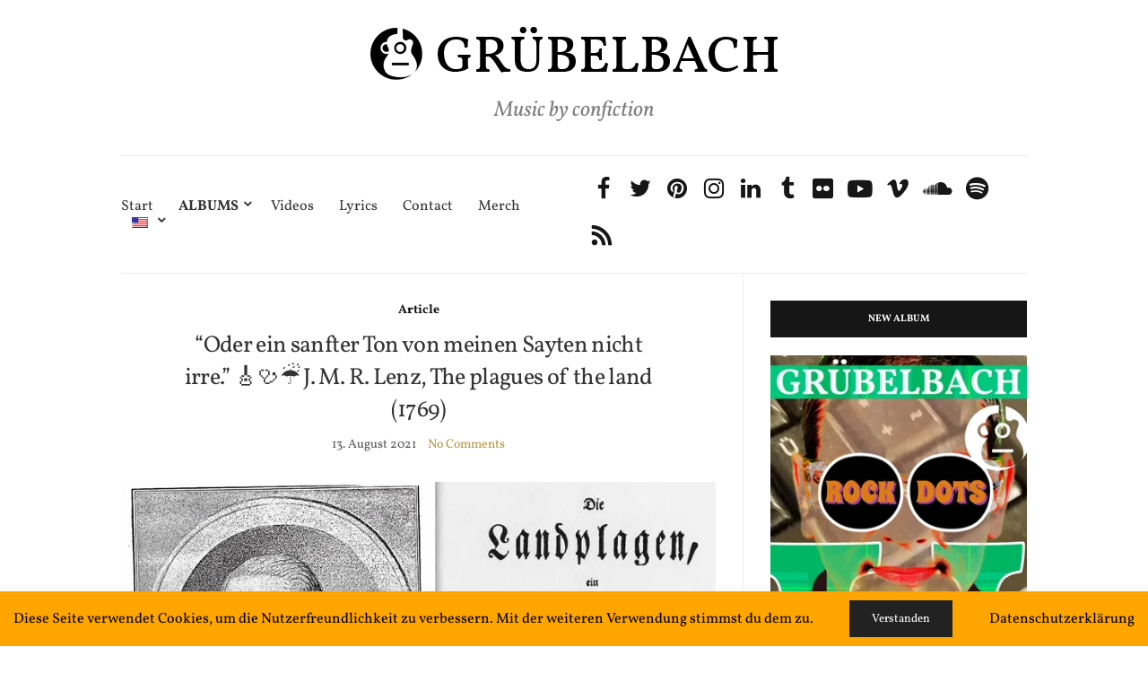

--- FILE ---
content_type: text/html; charset=UTF-8
request_url: https://gruebelbach.de/en/oder-ein-sanfter-ton-von-meinen-sayten-nicht-irre-j-m-r-lenz-die-landplagen-1769/
body_size: 22492
content:
<!doctype html>
<html lang="en-US">
<head>
	<meta charset="UTF-8">
	<meta name="viewport" content="width=device-width, initial-scale=1">
	<link rel="profile" href="https://gmpg.org/xfn/11">
	<link rel="pingback" href="https://gruebelbach.de/xmlrpc.php">

	<meta name='robots' content='index, follow, max-image-preview:large, max-snippet:-1, max-video-preview:-1' />
<!-- Speed of this site is optimised by WP Performance Score Booster plugin v2.2.3 - https://dipakgajjar.com/wp-performance-score-booster/ -->

	<!-- This site is optimized with the Yoast SEO plugin v26.8 - https://yoast.com/product/yoast-seo-wordpress/ -->
	<title>&quot;Oder ein sanfter Ton von meinen Sayten nicht irre.&quot; 🎸🩺☔️ J. M. R. Lenz, The plagues of the land (1769) | GRÜBELBACH</title>
	<link rel="canonical" href="https://gruebelbach.de/en/oder-ein-sanfter-ton-von-meinen-sayten-nicht-irre-j-m-r-lenz-die-landplagen-1769/" />
	<meta property="og:locale" content="en_US" />
	<meta property="og:locale:alternate" content="de_DE" />
	<meta property="og:type" content="article" />
	<meta property="og:title" content="&quot;Oder ein sanfter Ton von meinen Sayten nicht irre.&quot; 🎸🩺☔️ J. M. R. Lenz, The plagues of the land (1769) | GRÜBELBACH" />
	<meta property="og:description" content="[&#8230;]" />
	<meta property="og:url" content="https://gruebelbach.de/en/oder-ein-sanfter-ton-von-meinen-sayten-nicht-irre-j-m-r-lenz-die-landplagen-1769/" />
	<meta property="og:site_name" content="GRÜBELBACH" />
	<meta property="article:publisher" content="https://www.facebook.com/gruebelbach/" />
	<meta property="article:published_time" content="2021-08-13T03:35:23+00:00" />
	<meta property="article:modified_time" content="2022-04-13T21:49:54+00:00" />
	<meta property="og:image" content="https://gruebelbach.de/wp-content/uploads/Jakob-Michael-Reinhold-Lenz-Die-Landplagen-1769.jpg" />
	<meta property="og:image:width" content="761" />
	<meta property="og:image:height" content="562" />
	<meta property="og:image:type" content="image/jpeg" />
	<meta name="author" content="GRÜBELBACH" />
	<meta name="twitter:card" content="summary_large_image" />
	<meta name="twitter:image" content="https://gruebelbach.de/wp-content/uploads/Jakob-Michael-Reinhold-Lenz-Die-Landplagen-1769.jpg" />
	<meta name="twitter:creator" content="@gruebelbach" />
	<meta name="twitter:site" content="@gruebelbach" />
	<meta name="twitter:label1" content="Written by" />
	<meta name="twitter:data1" content="GRÜBELBACH" />
	<meta name="twitter:label2" content="Est. reading time" />
	<meta name="twitter:data2" content="1 minute" />
	<script type="application/ld+json" class="yoast-schema-graph">{"@context":"https://schema.org","@graph":[{"@type":"Article","@id":"https://gruebelbach.de/en/oder-ein-sanfter-ton-von-meinen-sayten-nicht-irre-j-m-r-lenz-die-landplagen-1769/#article","isPartOf":{"@id":"https://gruebelbach.de/en/oder-ein-sanfter-ton-von-meinen-sayten-nicht-irre-j-m-r-lenz-die-landplagen-1769/"},"author":{"name":"GRÜBELBACH","@id":"https://gruebelbach.de/en/#/schema/person/32d7639cc7551255133b7e35cb630c0c"},"headline":"&#8220;Oder ein sanfter Ton von meinen Sayten nicht irre.&#8221; 🎸🩺☔️ J. M. R. Lenz, The plagues of the land (1769)","datePublished":"2021-08-13T03:35:23+00:00","dateModified":"2022-04-13T21:49:54+00:00","mainEntityOfPage":{"@id":"https://gruebelbach.de/en/oder-ein-sanfter-ton-von-meinen-sayten-nicht-irre-j-m-r-lenz-die-landplagen-1769/"},"wordCount":24,"commentCount":0,"publisher":{"@id":"https://gruebelbach.de/en/#organization"},"image":{"@id":"https://gruebelbach.de/en/oder-ein-sanfter-ton-von-meinen-sayten-nicht-irre-j-m-r-lenz-die-landplagen-1769/#primaryimage"},"thumbnailUrl":"https://i0.wp.com/gruebelbach.de/wp-content/uploads/Jakob-Michael-Reinhold-Lenz-Die-Landplagen-1769.jpg?fit=761%2C562&ssl=1","keywords":["Die Landplagen","Gedicht","Jakob Michael Reinhold Lenz"],"articleSection":["Article"],"inLanguage":"en-US","potentialAction":[{"@type":"CommentAction","name":"Comment","target":["https://gruebelbach.de/en/oder-ein-sanfter-ton-von-meinen-sayten-nicht-irre-j-m-r-lenz-die-landplagen-1769/#respond"]}]},{"@type":"WebPage","@id":"https://gruebelbach.de/en/oder-ein-sanfter-ton-von-meinen-sayten-nicht-irre-j-m-r-lenz-die-landplagen-1769/","url":"https://gruebelbach.de/en/oder-ein-sanfter-ton-von-meinen-sayten-nicht-irre-j-m-r-lenz-die-landplagen-1769/","name":"\"Oder ein sanfter Ton von meinen Sayten nicht irre.\" 🎸🩺☔️ J. M. R. Lenz, The plagues of the land (1769) | GRÜBELBACH","isPartOf":{"@id":"https://gruebelbach.de/en/#website"},"primaryImageOfPage":{"@id":"https://gruebelbach.de/en/oder-ein-sanfter-ton-von-meinen-sayten-nicht-irre-j-m-r-lenz-die-landplagen-1769/#primaryimage"},"image":{"@id":"https://gruebelbach.de/en/oder-ein-sanfter-ton-von-meinen-sayten-nicht-irre-j-m-r-lenz-die-landplagen-1769/#primaryimage"},"thumbnailUrl":"https://i0.wp.com/gruebelbach.de/wp-content/uploads/Jakob-Michael-Reinhold-Lenz-Die-Landplagen-1769.jpg?fit=761%2C562&ssl=1","datePublished":"2021-08-13T03:35:23+00:00","dateModified":"2022-04-13T21:49:54+00:00","breadcrumb":{"@id":"https://gruebelbach.de/en/oder-ein-sanfter-ton-von-meinen-sayten-nicht-irre-j-m-r-lenz-die-landplagen-1769/#breadcrumb"},"inLanguage":"en-US","potentialAction":[{"@type":"ReadAction","target":["https://gruebelbach.de/en/oder-ein-sanfter-ton-von-meinen-sayten-nicht-irre-j-m-r-lenz-die-landplagen-1769/"]}]},{"@type":"ImageObject","inLanguage":"en-US","@id":"https://gruebelbach.de/en/oder-ein-sanfter-ton-von-meinen-sayten-nicht-irre-j-m-r-lenz-die-landplagen-1769/#primaryimage","url":"https://i0.wp.com/gruebelbach.de/wp-content/uploads/Jakob-Michael-Reinhold-Lenz-Die-Landplagen-1769.jpg?fit=761%2C562&ssl=1","contentUrl":"https://i0.wp.com/gruebelbach.de/wp-content/uploads/Jakob-Michael-Reinhold-Lenz-Die-Landplagen-1769.jpg?fit=761%2C562&ssl=1","width":761,"height":562,"caption":"Jakob Michael Reinhold Lenz Die Landplagen 1769"},{"@type":"BreadcrumbList","@id":"https://gruebelbach.de/en/oder-ein-sanfter-ton-von-meinen-sayten-nicht-irre-j-m-r-lenz-die-landplagen-1769/#breadcrumb","itemListElement":[{"@type":"ListItem","position":1,"name":"Startseite","item":"https://gruebelbach.de/en/"},{"@type":"ListItem","position":2,"name":"&#8222;Oder ein sanfter Ton von meinen Sayten nicht irre.&#8220; 🎸🩺☔️ J. M. R. Lenz, The plagues of the land (1769)"}]},{"@type":"WebSite","@id":"https://gruebelbach.de/en/#website","url":"https://gruebelbach.de/en/","name":"GRÜBELBACH","description":"Music by confiction","publisher":{"@id":"https://gruebelbach.de/en/#organization"},"potentialAction":[{"@type":"SearchAction","target":{"@type":"EntryPoint","urlTemplate":"https://gruebelbach.de/en/?s={search_term_string}"},"query-input":{"@type":"PropertyValueSpecification","valueRequired":true,"valueName":"search_term_string"}}],"inLanguage":"en-US"},{"@type":"Organization","@id":"https://gruebelbach.de/en/#organization","name":"GRÜBELBACH","url":"https://gruebelbach.de/en/","logo":{"@type":"ImageObject","inLanguage":"en-US","@id":"https://gruebelbach.de/en/#/schema/logo/image/","url":"https://i0.wp.com/gruebelbach.de/wp-content/uploads/gruebelbach_bandcamp-profilbild.jpg?fit=599%2C599&ssl=1","contentUrl":"https://i0.wp.com/gruebelbach.de/wp-content/uploads/gruebelbach_bandcamp-profilbild.jpg?fit=599%2C599&ssl=1","width":599,"height":599,"caption":"GRÜBELBACH"},"image":{"@id":"https://gruebelbach.de/en/#/schema/logo/image/"},"sameAs":["https://www.facebook.com/gruebelbach/","https://x.com/gruebelbach","https://www.instagram.com/gruebelbach.music/","https://www.linkedin.com/in/konrad-grbelbach-67ba331b5/","https://www.pinterest.de/gruebelbach/","https://www.youtube.com/channel/UCEkSpmoR-PdlBGD8vTHTg-A","https://gruebelbach.tumblr.com/"]},{"@type":"Person","@id":"https://gruebelbach.de/en/#/schema/person/32d7639cc7551255133b7e35cb630c0c","name":"GRÜBELBACH","image":{"@type":"ImageObject","inLanguage":"en-US","@id":"https://gruebelbach.de/en/#/schema/person/image/","url":"https://secure.gravatar.com/avatar/c3c74c6a2c909a5d4fd3d7de0723bf57c408a9d47288d483163d705821077cc6?s=96&d=mm&r=g","contentUrl":"https://secure.gravatar.com/avatar/c3c74c6a2c909a5d4fd3d7de0723bf57c408a9d47288d483163d705821077cc6?s=96&d=mm&r=g","caption":"GRÜBELBACH"},"sameAs":["https://gruebelbach.de"]}]}</script>
	<!-- / Yoast SEO plugin. -->


<link rel='dns-prefetch' href='//stats.wp.com' />
<link rel='preconnect' href='//i0.wp.com' />
<link rel='preconnect' href='//c0.wp.com' />
<link href='https://fonts.gstatic.com' crossorigin rel='preconnect' />
<link rel="alternate" type="application/rss+xml" title="GRÜBELBACH &raquo; Feed" href="https://gruebelbach.de/en/feed/" />
<link rel="alternate" type="application/rss+xml" title="GRÜBELBACH &raquo; Comments Feed" href="https://gruebelbach.de/en/comments/feed/" />
<link rel="alternate" type="application/rss+xml" title="GRÜBELBACH &raquo; &#8220;Oder ein sanfter Ton von meinen Sayten nicht irre.&#8221; 🎸🩺☔️ J. M. R. Lenz, The plagues of the land (1769) Comments Feed" href="https://gruebelbach.de/en/oder-ein-sanfter-ton-von-meinen-sayten-nicht-irre-j-m-r-lenz-die-landplagen-1769/feed/" />
<link rel="alternate" title="oEmbed (JSON)" type="application/json+oembed" href="https://gruebelbach.de/en/wp-json/oembed/1.0/embed?url=https%3A%2F%2Fgruebelbach.de%2Fen%2Foder-ein-sanfter-ton-von-meinen-sayten-nicht-irre-j-m-r-lenz-die-landplagen-1769%2F" />
<link rel="alternate" title="oEmbed (XML)" type="text/xml+oembed" href="https://gruebelbach.de/en/wp-json/oembed/1.0/embed?url=https%3A%2F%2Fgruebelbach.de%2Fen%2Foder-ein-sanfter-ton-von-meinen-sayten-nicht-irre-j-m-r-lenz-die-landplagen-1769%2F&#038;format=xml" />
<style id='wp-img-auto-sizes-contain-inline-css' type='text/css'>
img:is([sizes=auto i],[sizes^="auto," i]){contain-intrinsic-size:3000px 1500px}
/*# sourceURL=wp-img-auto-sizes-contain-inline-css */
</style>
<style id='wp-emoji-styles-inline-css' type='text/css'>

	img.wp-smiley, img.emoji {
		display: inline !important;
		border: none !important;
		box-shadow: none !important;
		height: 1em !important;
		width: 1em !important;
		margin: 0 0.07em !important;
		vertical-align: -0.1em !important;
		background: none !important;
		padding: 0 !important;
	}
/*# sourceURL=wp-emoji-styles-inline-css */
</style>
<style id='wp-block-library-inline-css' type='text/css'>
:root{--wp-block-synced-color:#7a00df;--wp-block-synced-color--rgb:122,0,223;--wp-bound-block-color:var(--wp-block-synced-color);--wp-editor-canvas-background:#ddd;--wp-admin-theme-color:#007cba;--wp-admin-theme-color--rgb:0,124,186;--wp-admin-theme-color-darker-10:#006ba1;--wp-admin-theme-color-darker-10--rgb:0,107,160.5;--wp-admin-theme-color-darker-20:#005a87;--wp-admin-theme-color-darker-20--rgb:0,90,135;--wp-admin-border-width-focus:2px}@media (min-resolution:192dpi){:root{--wp-admin-border-width-focus:1.5px}}.wp-element-button{cursor:pointer}:root .has-very-light-gray-background-color{background-color:#eee}:root .has-very-dark-gray-background-color{background-color:#313131}:root .has-very-light-gray-color{color:#eee}:root .has-very-dark-gray-color{color:#313131}:root .has-vivid-green-cyan-to-vivid-cyan-blue-gradient-background{background:linear-gradient(135deg,#00d084,#0693e3)}:root .has-purple-crush-gradient-background{background:linear-gradient(135deg,#34e2e4,#4721fb 50%,#ab1dfe)}:root .has-hazy-dawn-gradient-background{background:linear-gradient(135deg,#faaca8,#dad0ec)}:root .has-subdued-olive-gradient-background{background:linear-gradient(135deg,#fafae1,#67a671)}:root .has-atomic-cream-gradient-background{background:linear-gradient(135deg,#fdd79a,#004a59)}:root .has-nightshade-gradient-background{background:linear-gradient(135deg,#330968,#31cdcf)}:root .has-midnight-gradient-background{background:linear-gradient(135deg,#020381,#2874fc)}:root{--wp--preset--font-size--normal:16px;--wp--preset--font-size--huge:42px}.has-regular-font-size{font-size:1em}.has-larger-font-size{font-size:2.625em}.has-normal-font-size{font-size:var(--wp--preset--font-size--normal)}.has-huge-font-size{font-size:var(--wp--preset--font-size--huge)}.has-text-align-center{text-align:center}.has-text-align-left{text-align:left}.has-text-align-right{text-align:right}.has-fit-text{white-space:nowrap!important}#end-resizable-editor-section{display:none}.aligncenter{clear:both}.items-justified-left{justify-content:flex-start}.items-justified-center{justify-content:center}.items-justified-right{justify-content:flex-end}.items-justified-space-between{justify-content:space-between}.screen-reader-text{border:0;clip-path:inset(50%);height:1px;margin:-1px;overflow:hidden;padding:0;position:absolute;width:1px;word-wrap:normal!important}.screen-reader-text:focus{background-color:#ddd;clip-path:none;color:#444;display:block;font-size:1em;height:auto;left:5px;line-height:normal;padding:15px 23px 14px;text-decoration:none;top:5px;width:auto;z-index:100000}html :where(.has-border-color){border-style:solid}html :where([style*=border-top-color]){border-top-style:solid}html :where([style*=border-right-color]){border-right-style:solid}html :where([style*=border-bottom-color]){border-bottom-style:solid}html :where([style*=border-left-color]){border-left-style:solid}html :where([style*=border-width]){border-style:solid}html :where([style*=border-top-width]){border-top-style:solid}html :where([style*=border-right-width]){border-right-style:solid}html :where([style*=border-bottom-width]){border-bottom-style:solid}html :where([style*=border-left-width]){border-left-style:solid}html :where(img[class*=wp-image-]){height:auto;max-width:100%}:where(figure){margin:0 0 1em}html :where(.is-position-sticky){--wp-admin--admin-bar--position-offset:var(--wp-admin--admin-bar--height,0px)}@media screen and (max-width:600px){html :where(.is-position-sticky){--wp-admin--admin-bar--position-offset:0px}}

/*# sourceURL=wp-block-library-inline-css */
</style><style id='wp-block-image-inline-css' type='text/css'>
.wp-block-image>a,.wp-block-image>figure>a{display:inline-block}.wp-block-image img{box-sizing:border-box;height:auto;max-width:100%;vertical-align:bottom}@media not (prefers-reduced-motion){.wp-block-image img.hide{visibility:hidden}.wp-block-image img.show{animation:show-content-image .4s}}.wp-block-image[style*=border-radius] img,.wp-block-image[style*=border-radius]>a{border-radius:inherit}.wp-block-image.has-custom-border img{box-sizing:border-box}.wp-block-image.aligncenter{text-align:center}.wp-block-image.alignfull>a,.wp-block-image.alignwide>a{width:100%}.wp-block-image.alignfull img,.wp-block-image.alignwide img{height:auto;width:100%}.wp-block-image .aligncenter,.wp-block-image .alignleft,.wp-block-image .alignright,.wp-block-image.aligncenter,.wp-block-image.alignleft,.wp-block-image.alignright{display:table}.wp-block-image .aligncenter>figcaption,.wp-block-image .alignleft>figcaption,.wp-block-image .alignright>figcaption,.wp-block-image.aligncenter>figcaption,.wp-block-image.alignleft>figcaption,.wp-block-image.alignright>figcaption{caption-side:bottom;display:table-caption}.wp-block-image .alignleft{float:left;margin:.5em 1em .5em 0}.wp-block-image .alignright{float:right;margin:.5em 0 .5em 1em}.wp-block-image .aligncenter{margin-left:auto;margin-right:auto}.wp-block-image :where(figcaption){margin-bottom:1em;margin-top:.5em}.wp-block-image.is-style-circle-mask img{border-radius:9999px}@supports ((-webkit-mask-image:none) or (mask-image:none)) or (-webkit-mask-image:none){.wp-block-image.is-style-circle-mask img{border-radius:0;-webkit-mask-image:url('data:image/svg+xml;utf8,<svg viewBox="0 0 100 100" xmlns="http://www.w3.org/2000/svg"><circle cx="50" cy="50" r="50"/></svg>');mask-image:url('data:image/svg+xml;utf8,<svg viewBox="0 0 100 100" xmlns="http://www.w3.org/2000/svg"><circle cx="50" cy="50" r="50"/></svg>');mask-mode:alpha;-webkit-mask-position:center;mask-position:center;-webkit-mask-repeat:no-repeat;mask-repeat:no-repeat;-webkit-mask-size:contain;mask-size:contain}}:root :where(.wp-block-image.is-style-rounded img,.wp-block-image .is-style-rounded img){border-radius:9999px}.wp-block-image figure{margin:0}.wp-lightbox-container{display:flex;flex-direction:column;position:relative}.wp-lightbox-container img{cursor:zoom-in}.wp-lightbox-container img:hover+button{opacity:1}.wp-lightbox-container button{align-items:center;backdrop-filter:blur(16px) saturate(180%);background-color:#5a5a5a40;border:none;border-radius:4px;cursor:zoom-in;display:flex;height:20px;justify-content:center;opacity:0;padding:0;position:absolute;right:16px;text-align:center;top:16px;width:20px;z-index:100}@media not (prefers-reduced-motion){.wp-lightbox-container button{transition:opacity .2s ease}}.wp-lightbox-container button:focus-visible{outline:3px auto #5a5a5a40;outline:3px auto -webkit-focus-ring-color;outline-offset:3px}.wp-lightbox-container button:hover{cursor:pointer;opacity:1}.wp-lightbox-container button:focus{opacity:1}.wp-lightbox-container button:focus,.wp-lightbox-container button:hover,.wp-lightbox-container button:not(:hover):not(:active):not(.has-background){background-color:#5a5a5a40;border:none}.wp-lightbox-overlay{box-sizing:border-box;cursor:zoom-out;height:100vh;left:0;overflow:hidden;position:fixed;top:0;visibility:hidden;width:100%;z-index:100000}.wp-lightbox-overlay .close-button{align-items:center;cursor:pointer;display:flex;justify-content:center;min-height:40px;min-width:40px;padding:0;position:absolute;right:calc(env(safe-area-inset-right) + 16px);top:calc(env(safe-area-inset-top) + 16px);z-index:5000000}.wp-lightbox-overlay .close-button:focus,.wp-lightbox-overlay .close-button:hover,.wp-lightbox-overlay .close-button:not(:hover):not(:active):not(.has-background){background:none;border:none}.wp-lightbox-overlay .lightbox-image-container{height:var(--wp--lightbox-container-height);left:50%;overflow:hidden;position:absolute;top:50%;transform:translate(-50%,-50%);transform-origin:top left;width:var(--wp--lightbox-container-width);z-index:9999999999}.wp-lightbox-overlay .wp-block-image{align-items:center;box-sizing:border-box;display:flex;height:100%;justify-content:center;margin:0;position:relative;transform-origin:0 0;width:100%;z-index:3000000}.wp-lightbox-overlay .wp-block-image img{height:var(--wp--lightbox-image-height);min-height:var(--wp--lightbox-image-height);min-width:var(--wp--lightbox-image-width);width:var(--wp--lightbox-image-width)}.wp-lightbox-overlay .wp-block-image figcaption{display:none}.wp-lightbox-overlay button{background:none;border:none}.wp-lightbox-overlay .scrim{background-color:#fff;height:100%;opacity:.9;position:absolute;width:100%;z-index:2000000}.wp-lightbox-overlay.active{visibility:visible}@media not (prefers-reduced-motion){.wp-lightbox-overlay.active{animation:turn-on-visibility .25s both}.wp-lightbox-overlay.active img{animation:turn-on-visibility .35s both}.wp-lightbox-overlay.show-closing-animation:not(.active){animation:turn-off-visibility .35s both}.wp-lightbox-overlay.show-closing-animation:not(.active) img{animation:turn-off-visibility .25s both}.wp-lightbox-overlay.zoom.active{animation:none;opacity:1;visibility:visible}.wp-lightbox-overlay.zoom.active .lightbox-image-container{animation:lightbox-zoom-in .4s}.wp-lightbox-overlay.zoom.active .lightbox-image-container img{animation:none}.wp-lightbox-overlay.zoom.active .scrim{animation:turn-on-visibility .4s forwards}.wp-lightbox-overlay.zoom.show-closing-animation:not(.active){animation:none}.wp-lightbox-overlay.zoom.show-closing-animation:not(.active) .lightbox-image-container{animation:lightbox-zoom-out .4s}.wp-lightbox-overlay.zoom.show-closing-animation:not(.active) .lightbox-image-container img{animation:none}.wp-lightbox-overlay.zoom.show-closing-animation:not(.active) .scrim{animation:turn-off-visibility .4s forwards}}@keyframes show-content-image{0%{visibility:hidden}99%{visibility:hidden}to{visibility:visible}}@keyframes turn-on-visibility{0%{opacity:0}to{opacity:1}}@keyframes turn-off-visibility{0%{opacity:1;visibility:visible}99%{opacity:0;visibility:visible}to{opacity:0;visibility:hidden}}@keyframes lightbox-zoom-in{0%{transform:translate(calc((-100vw + var(--wp--lightbox-scrollbar-width))/2 + var(--wp--lightbox-initial-left-position)),calc(-50vh + var(--wp--lightbox-initial-top-position))) scale(var(--wp--lightbox-scale))}to{transform:translate(-50%,-50%) scale(1)}}@keyframes lightbox-zoom-out{0%{transform:translate(-50%,-50%) scale(1);visibility:visible}99%{visibility:visible}to{transform:translate(calc((-100vw + var(--wp--lightbox-scrollbar-width))/2 + var(--wp--lightbox-initial-left-position)),calc(-50vh + var(--wp--lightbox-initial-top-position))) scale(var(--wp--lightbox-scale));visibility:hidden}}
/*# sourceURL=https://c0.wp.com/c/6.9/wp-includes/blocks/image/style.min.css */
</style>
<style id='global-styles-inline-css' type='text/css'>
:root{--wp--preset--aspect-ratio--square: 1;--wp--preset--aspect-ratio--4-3: 4/3;--wp--preset--aspect-ratio--3-4: 3/4;--wp--preset--aspect-ratio--3-2: 3/2;--wp--preset--aspect-ratio--2-3: 2/3;--wp--preset--aspect-ratio--16-9: 16/9;--wp--preset--aspect-ratio--9-16: 9/16;--wp--preset--color--black: #000000;--wp--preset--color--cyan-bluish-gray: #abb8c3;--wp--preset--color--white: #ffffff;--wp--preset--color--pale-pink: #f78da7;--wp--preset--color--vivid-red: #cf2e2e;--wp--preset--color--luminous-vivid-orange: #ff6900;--wp--preset--color--luminous-vivid-amber: #fcb900;--wp--preset--color--light-green-cyan: #7bdcb5;--wp--preset--color--vivid-green-cyan: #00d084;--wp--preset--color--pale-cyan-blue: #8ed1fc;--wp--preset--color--vivid-cyan-blue: #0693e3;--wp--preset--color--vivid-purple: #9b51e0;--wp--preset--gradient--vivid-cyan-blue-to-vivid-purple: linear-gradient(135deg,rgb(6,147,227) 0%,rgb(155,81,224) 100%);--wp--preset--gradient--light-green-cyan-to-vivid-green-cyan: linear-gradient(135deg,rgb(122,220,180) 0%,rgb(0,208,130) 100%);--wp--preset--gradient--luminous-vivid-amber-to-luminous-vivid-orange: linear-gradient(135deg,rgb(252,185,0) 0%,rgb(255,105,0) 100%);--wp--preset--gradient--luminous-vivid-orange-to-vivid-red: linear-gradient(135deg,rgb(255,105,0) 0%,rgb(207,46,46) 100%);--wp--preset--gradient--very-light-gray-to-cyan-bluish-gray: linear-gradient(135deg,rgb(238,238,238) 0%,rgb(169,184,195) 100%);--wp--preset--gradient--cool-to-warm-spectrum: linear-gradient(135deg,rgb(74,234,220) 0%,rgb(151,120,209) 20%,rgb(207,42,186) 40%,rgb(238,44,130) 60%,rgb(251,105,98) 80%,rgb(254,248,76) 100%);--wp--preset--gradient--blush-light-purple: linear-gradient(135deg,rgb(255,206,236) 0%,rgb(152,150,240) 100%);--wp--preset--gradient--blush-bordeaux: linear-gradient(135deg,rgb(254,205,165) 0%,rgb(254,45,45) 50%,rgb(107,0,62) 100%);--wp--preset--gradient--luminous-dusk: linear-gradient(135deg,rgb(255,203,112) 0%,rgb(199,81,192) 50%,rgb(65,88,208) 100%);--wp--preset--gradient--pale-ocean: linear-gradient(135deg,rgb(255,245,203) 0%,rgb(182,227,212) 50%,rgb(51,167,181) 100%);--wp--preset--gradient--electric-grass: linear-gradient(135deg,rgb(202,248,128) 0%,rgb(113,206,126) 100%);--wp--preset--gradient--midnight: linear-gradient(135deg,rgb(2,3,129) 0%,rgb(40,116,252) 100%);--wp--preset--font-size--small: 13px;--wp--preset--font-size--medium: 20px;--wp--preset--font-size--large: 36px;--wp--preset--font-size--x-large: 42px;--wp--preset--font-family--vollkorn: Vollkorn;--wp--preset--spacing--20: 0.44rem;--wp--preset--spacing--30: 0.67rem;--wp--preset--spacing--40: 1rem;--wp--preset--spacing--50: 1.5rem;--wp--preset--spacing--60: 2.25rem;--wp--preset--spacing--70: 3.38rem;--wp--preset--spacing--80: 5.06rem;--wp--preset--shadow--natural: 6px 6px 9px rgba(0, 0, 0, 0.2);--wp--preset--shadow--deep: 12px 12px 50px rgba(0, 0, 0, 0.4);--wp--preset--shadow--sharp: 6px 6px 0px rgba(0, 0, 0, 0.2);--wp--preset--shadow--outlined: 6px 6px 0px -3px rgb(255, 255, 255), 6px 6px rgb(0, 0, 0);--wp--preset--shadow--crisp: 6px 6px 0px rgb(0, 0, 0);}:where(.is-layout-flex){gap: 0.5em;}:where(.is-layout-grid){gap: 0.5em;}body .is-layout-flex{display: flex;}.is-layout-flex{flex-wrap: wrap;align-items: center;}.is-layout-flex > :is(*, div){margin: 0;}body .is-layout-grid{display: grid;}.is-layout-grid > :is(*, div){margin: 0;}:where(.wp-block-columns.is-layout-flex){gap: 2em;}:where(.wp-block-columns.is-layout-grid){gap: 2em;}:where(.wp-block-post-template.is-layout-flex){gap: 1.25em;}:where(.wp-block-post-template.is-layout-grid){gap: 1.25em;}.has-black-color{color: var(--wp--preset--color--black) !important;}.has-cyan-bluish-gray-color{color: var(--wp--preset--color--cyan-bluish-gray) !important;}.has-white-color{color: var(--wp--preset--color--white) !important;}.has-pale-pink-color{color: var(--wp--preset--color--pale-pink) !important;}.has-vivid-red-color{color: var(--wp--preset--color--vivid-red) !important;}.has-luminous-vivid-orange-color{color: var(--wp--preset--color--luminous-vivid-orange) !important;}.has-luminous-vivid-amber-color{color: var(--wp--preset--color--luminous-vivid-amber) !important;}.has-light-green-cyan-color{color: var(--wp--preset--color--light-green-cyan) !important;}.has-vivid-green-cyan-color{color: var(--wp--preset--color--vivid-green-cyan) !important;}.has-pale-cyan-blue-color{color: var(--wp--preset--color--pale-cyan-blue) !important;}.has-vivid-cyan-blue-color{color: var(--wp--preset--color--vivid-cyan-blue) !important;}.has-vivid-purple-color{color: var(--wp--preset--color--vivid-purple) !important;}.has-black-background-color{background-color: var(--wp--preset--color--black) !important;}.has-cyan-bluish-gray-background-color{background-color: var(--wp--preset--color--cyan-bluish-gray) !important;}.has-white-background-color{background-color: var(--wp--preset--color--white) !important;}.has-pale-pink-background-color{background-color: var(--wp--preset--color--pale-pink) !important;}.has-vivid-red-background-color{background-color: var(--wp--preset--color--vivid-red) !important;}.has-luminous-vivid-orange-background-color{background-color: var(--wp--preset--color--luminous-vivid-orange) !important;}.has-luminous-vivid-amber-background-color{background-color: var(--wp--preset--color--luminous-vivid-amber) !important;}.has-light-green-cyan-background-color{background-color: var(--wp--preset--color--light-green-cyan) !important;}.has-vivid-green-cyan-background-color{background-color: var(--wp--preset--color--vivid-green-cyan) !important;}.has-pale-cyan-blue-background-color{background-color: var(--wp--preset--color--pale-cyan-blue) !important;}.has-vivid-cyan-blue-background-color{background-color: var(--wp--preset--color--vivid-cyan-blue) !important;}.has-vivid-purple-background-color{background-color: var(--wp--preset--color--vivid-purple) !important;}.has-black-border-color{border-color: var(--wp--preset--color--black) !important;}.has-cyan-bluish-gray-border-color{border-color: var(--wp--preset--color--cyan-bluish-gray) !important;}.has-white-border-color{border-color: var(--wp--preset--color--white) !important;}.has-pale-pink-border-color{border-color: var(--wp--preset--color--pale-pink) !important;}.has-vivid-red-border-color{border-color: var(--wp--preset--color--vivid-red) !important;}.has-luminous-vivid-orange-border-color{border-color: var(--wp--preset--color--luminous-vivid-orange) !important;}.has-luminous-vivid-amber-border-color{border-color: var(--wp--preset--color--luminous-vivid-amber) !important;}.has-light-green-cyan-border-color{border-color: var(--wp--preset--color--light-green-cyan) !important;}.has-vivid-green-cyan-border-color{border-color: var(--wp--preset--color--vivid-green-cyan) !important;}.has-pale-cyan-blue-border-color{border-color: var(--wp--preset--color--pale-cyan-blue) !important;}.has-vivid-cyan-blue-border-color{border-color: var(--wp--preset--color--vivid-cyan-blue) !important;}.has-vivid-purple-border-color{border-color: var(--wp--preset--color--vivid-purple) !important;}.has-vivid-cyan-blue-to-vivid-purple-gradient-background{background: var(--wp--preset--gradient--vivid-cyan-blue-to-vivid-purple) !important;}.has-light-green-cyan-to-vivid-green-cyan-gradient-background{background: var(--wp--preset--gradient--light-green-cyan-to-vivid-green-cyan) !important;}.has-luminous-vivid-amber-to-luminous-vivid-orange-gradient-background{background: var(--wp--preset--gradient--luminous-vivid-amber-to-luminous-vivid-orange) !important;}.has-luminous-vivid-orange-to-vivid-red-gradient-background{background: var(--wp--preset--gradient--luminous-vivid-orange-to-vivid-red) !important;}.has-very-light-gray-to-cyan-bluish-gray-gradient-background{background: var(--wp--preset--gradient--very-light-gray-to-cyan-bluish-gray) !important;}.has-cool-to-warm-spectrum-gradient-background{background: var(--wp--preset--gradient--cool-to-warm-spectrum) !important;}.has-blush-light-purple-gradient-background{background: var(--wp--preset--gradient--blush-light-purple) !important;}.has-blush-bordeaux-gradient-background{background: var(--wp--preset--gradient--blush-bordeaux) !important;}.has-luminous-dusk-gradient-background{background: var(--wp--preset--gradient--luminous-dusk) !important;}.has-pale-ocean-gradient-background{background: var(--wp--preset--gradient--pale-ocean) !important;}.has-electric-grass-gradient-background{background: var(--wp--preset--gradient--electric-grass) !important;}.has-midnight-gradient-background{background: var(--wp--preset--gradient--midnight) !important;}.has-small-font-size{font-size: var(--wp--preset--font-size--small) !important;}.has-medium-font-size{font-size: var(--wp--preset--font-size--medium) !important;}.has-large-font-size{font-size: var(--wp--preset--font-size--large) !important;}.has-x-large-font-size{font-size: var(--wp--preset--font-size--x-large) !important;}.has-vollkorn-font-family{font-family: var(--wp--preset--font-family--vollkorn) !important;}
/*# sourceURL=global-styles-inline-css */
</style>

<style id='classic-theme-styles-inline-css' type='text/css'>
/*! This file is auto-generated */
.wp-block-button__link{color:#fff;background-color:#32373c;border-radius:9999px;box-shadow:none;text-decoration:none;padding:calc(.667em + 2px) calc(1.333em + 2px);font-size:1.125em}.wp-block-file__button{background:#32373c;color:#fff;text-decoration:none}
/*# sourceURL=/wp-includes/css/classic-themes.min.css */
</style>
<link rel='stylesheet' id='fhw_dsgvo_cookie_register_frontend_style-css' href='https://gruebelbach.de/wp-content/plugins/dsgvo-tools-cookie-hinweis-datenschutz/styles/frontend.css' type='text/css' media='all' />
<link rel='stylesheet' id='wpm-main-css' href='//gruebelbach.de/wp-content/plugins/wp-multilang/assets/styles/main.min.css' type='text/css' media='all' />
<link rel='preload' as='style' onload="this.rel='stylesheet'" id='olsen-light-google-font-css' href='https://fonts.googleapis.com/css?family=Lora%3A400%2C700%2C400italic%2C700italic%7CLato%3A400%2C400italic%2C700%2C700italic&#038;display=swap&#038;ver=6.9' type='text/css' media='all' />
<link rel='stylesheet' id='olsen-icons-css' href='https://gruebelbach.de/wp-content/themes/olsen-light/vendor/olsen-icons/css/olsen-icons.min.css' type='text/css' media='all' />
<link rel='stylesheet' id='simple-lightbox-css' href='https://gruebelbach.de/wp-content/themes/olsen-light/vendor/simple-lightbox/simple-lightbox.min.css' type='text/css' media='all' />
<link rel='stylesheet' id='olsen-light-style-css' href='https://gruebelbach.de/wp-content/themes/olsen-light/style.min.css' type='text/css' media='all' />
<link rel='stylesheet' id='jetpack-subscriptions-css' href='https://c0.wp.com/p/jetpack/15.4/_inc/build/subscriptions/subscriptions.min.css' type='text/css' media='all' />
<link rel='stylesheet' id='wp-block-paragraph-css' href='https://c0.wp.com/c/6.9/wp-includes/blocks/paragraph/style.min.css' type='text/css' media='all' />
<script type="text/javascript" src="https://c0.wp.com/c/6.9/wp-includes/js/jquery/jquery.min.js" id="jquery-core-js"></script>
<script type="text/javascript" src="https://c0.wp.com/c/6.9/wp-includes/js/jquery/jquery-migrate.min.js" id="jquery-migrate-js"></script>
<script type="text/javascript" src="https://gruebelbach.de/wp-content/plugins/dsgvo-tools-cookie-hinweis-datenschutz/js/js.js" id="fhw_dsgvo_cookie_js-js"></script>
<link rel="https://api.w.org/" href="https://gruebelbach.de/en/wp-json/" /><link rel="alternate" title="JSON" type="application/json" href="https://gruebelbach.de/en/wp-json/wp/v2/posts/2167" /><link rel="EditURI" type="application/rsd+xml" title="RSD" href="https://gruebelbach.de/xmlrpc.php?rsd" />
<link rel='shortlink' href='https://gruebelbach.de/en/?p=2167' />
<link rel="alternate" hreflang="x-default" href="https://gruebelbach.de/oder-ein-sanfter-ton-von-meinen-sayten-nicht-irre-j-m-r-lenz-die-landplagen-1769/"/>
<link rel="alternate" hreflang="de-de" href="https://gruebelbach.de/oder-ein-sanfter-ton-von-meinen-sayten-nicht-irre-j-m-r-lenz-die-landplagen-1769/"/>
<link rel="alternate" hreflang="en-us" href="https://gruebelbach.de/en/oder-ein-sanfter-ton-von-meinen-sayten-nicht-irre-j-m-r-lenz-die-landplagen-1769/"/>
	<style>img#wpstats{display:none}</style>
		<style type="text/css"></style>
<!-- Meta Pixel Code -->
<script type='text/javascript'>
!function(f,b,e,v,n,t,s){if(f.fbq)return;n=f.fbq=function(){n.callMethod?
n.callMethod.apply(n,arguments):n.queue.push(arguments)};if(!f._fbq)f._fbq=n;
n.push=n;n.loaded=!0;n.version='2.0';n.queue=[];t=b.createElement(e);t.async=!0;
t.src=v;s=b.getElementsByTagName(e)[0];s.parentNode.insertBefore(t,s)}(window,
document,'script','https://connect.facebook.net/en_US/fbevents.js');
</script>
<!-- End Meta Pixel Code -->
<script type='text/javascript'>var url = window.location.origin + '?ob=open-bridge';
            fbq('set', 'openbridge', '3658313494218938', url);
fbq('init', '3658313494218938', {}, {
    "agent": "wordpress-6.9-4.1.5"
})</script><script type='text/javascript'>
    fbq('track', 'PageView', []);
  </script><link rel="icon" href="https://i0.wp.com/gruebelbach.de/wp-content/uploads/2020/05/cropped-gruebelbach-logo_hellgrau-transp_600px.png?fit=32%2C32&#038;ssl=1" sizes="32x32" />
<link rel="icon" href="https://i0.wp.com/gruebelbach.de/wp-content/uploads/2020/05/cropped-gruebelbach-logo_hellgrau-transp_600px.png?fit=192%2C192&#038;ssl=1" sizes="192x192" />
<link rel="apple-touch-icon" href="https://i0.wp.com/gruebelbach.de/wp-content/uploads/2020/05/cropped-gruebelbach-logo_hellgrau-transp_600px.png?fit=180%2C180&#038;ssl=1" />
<meta name="msapplication-TileImage" content="https://i0.wp.com/gruebelbach.de/wp-content/uploads/2020/05/cropped-gruebelbach-logo_hellgrau-transp_600px.png?fit=270%2C270&#038;ssl=1" />
		<style type="text/css" id="wp-custom-css">
			body {font-family: 'Vollkorn', serif;}
h1, h2, h3, h4 {font-family: 'Vollkorn', serif !important;}
.nav {font-size: 18px !important; line-height: 17px !important;}
.socials li a i {font-size: 26px;}
.entry-categories {font-size: 14px;}
.entry-date {font-size: 14px;}
.entry-comments-no {font-size: 14px;}
p {font-size: 16px;}
.tagline {font-size: 20px !important;}
.cat-item {font-size: 20px !important;}
.entry-content {margin-top: 30px !important;}
.slide .slide-content,.slide .slide-content a {
    display: block;
    opacity: 0;
    left: 0;
    width: 100%;
    right: 0;
    height: 100%;
    transform: none;
    top:0;
    bottom:0;
    position:absolute;
}
footer {margin-top: 50px !important;}
#StefanoAI-Youtube-image_preview-1 {cursor: pointer !important;}
.read-more {
display: none;
}
.entry-content {
margin-bottom: 50px;
border-bottom:1px solid #ebebeb;
}
.size-large {
margin-top: 30px;
margin-bottom: 30px;
}
.entry-utils {
display: none;
}
.shariff-widget-align-flex-start {
padding-bottom: 20px;
}
.olsen-light-responsive-embed {
margin-bottom: 24px !important;
}
.menu-item {font-size: 16px; font-family: 'Vollkorn', serif !important;}
.entry-categories {font-family: 'Vollkorn', serif !important;}
.tagline {font-family: 'Vollkorn', serif !important;}
.nav {font-family: 'Vollkorn', serif !important;}
.entry-title {font-family: 'Vollkorn', serif !important;}		</style>
			<!-- Fonts Plugin CSS - https://fontsplugin.com/ -->
	<style>
		/* Cached: January 26, 2026 at 5:50am */
/* cyrillic-ext */
@font-face {
  font-family: 'Vollkorn';
  font-style: italic;
  font-weight: 400;
  font-display: swap;
  src: url(https://fonts.gstatic.com/s/vollkorn/v30/0yb7GDoxxrvAnPhYGxksWEIeqSg1.woff2) format('woff2');
  unicode-range: U+0460-052F, U+1C80-1C8A, U+20B4, U+2DE0-2DFF, U+A640-A69F, U+FE2E-FE2F;
}
/* cyrillic */
@font-face {
  font-family: 'Vollkorn';
  font-style: italic;
  font-weight: 400;
  font-display: swap;
  src: url(https://fonts.gstatic.com/s/vollkorn/v30/0yb7GDoxxrvAnPhYGxksWEseqSg1.woff2) format('woff2');
  unicode-range: U+0301, U+0400-045F, U+0490-0491, U+04B0-04B1, U+2116;
}
/* greek */
@font-face {
  font-family: 'Vollkorn';
  font-style: italic;
  font-weight: 400;
  font-display: swap;
  src: url(https://fonts.gstatic.com/s/vollkorn/v30/0yb7GDoxxrvAnPhYGxksWEweqSg1.woff2) format('woff2');
  unicode-range: U+0370-0377, U+037A-037F, U+0384-038A, U+038C, U+038E-03A1, U+03A3-03FF;
}
/* vietnamese */
@font-face {
  font-family: 'Vollkorn';
  font-style: italic;
  font-weight: 400;
  font-display: swap;
  src: url(https://fonts.gstatic.com/s/vollkorn/v30/0yb7GDoxxrvAnPhYGxksWEAeqSg1.woff2) format('woff2');
  unicode-range: U+0102-0103, U+0110-0111, U+0128-0129, U+0168-0169, U+01A0-01A1, U+01AF-01B0, U+0300-0301, U+0303-0304, U+0308-0309, U+0323, U+0329, U+1EA0-1EF9, U+20AB;
}
/* latin-ext */
@font-face {
  font-family: 'Vollkorn';
  font-style: italic;
  font-weight: 400;
  font-display: swap;
  src: url(https://fonts.gstatic.com/s/vollkorn/v30/0yb7GDoxxrvAnPhYGxksWEEeqSg1.woff2) format('woff2');
  unicode-range: U+0100-02BA, U+02BD-02C5, U+02C7-02CC, U+02CE-02D7, U+02DD-02FF, U+0304, U+0308, U+0329, U+1D00-1DBF, U+1E00-1E9F, U+1EF2-1EFF, U+2020, U+20A0-20AB, U+20AD-20C0, U+2113, U+2C60-2C7F, U+A720-A7FF;
}
/* latin */
@font-face {
  font-family: 'Vollkorn';
  font-style: italic;
  font-weight: 400;
  font-display: swap;
  src: url(https://fonts.gstatic.com/s/vollkorn/v30/0yb7GDoxxrvAnPhYGxksWE8eqQ.woff2) format('woff2');
  unicode-range: U+0000-00FF, U+0131, U+0152-0153, U+02BB-02BC, U+02C6, U+02DA, U+02DC, U+0304, U+0308, U+0329, U+2000-206F, U+20AC, U+2122, U+2191, U+2193, U+2212, U+2215, U+FEFF, U+FFFD;
}
/* cyrillic-ext */
@font-face {
  font-family: 'Vollkorn';
  font-style: italic;
  font-weight: 500;
  font-display: swap;
  src: url(https://fonts.gstatic.com/s/vollkorn/v30/0yb7GDoxxrvAnPhYGxksWEIeqSg1.woff2) format('woff2');
  unicode-range: U+0460-052F, U+1C80-1C8A, U+20B4, U+2DE0-2DFF, U+A640-A69F, U+FE2E-FE2F;
}
/* cyrillic */
@font-face {
  font-family: 'Vollkorn';
  font-style: italic;
  font-weight: 500;
  font-display: swap;
  src: url(https://fonts.gstatic.com/s/vollkorn/v30/0yb7GDoxxrvAnPhYGxksWEseqSg1.woff2) format('woff2');
  unicode-range: U+0301, U+0400-045F, U+0490-0491, U+04B0-04B1, U+2116;
}
/* greek */
@font-face {
  font-family: 'Vollkorn';
  font-style: italic;
  font-weight: 500;
  font-display: swap;
  src: url(https://fonts.gstatic.com/s/vollkorn/v30/0yb7GDoxxrvAnPhYGxksWEweqSg1.woff2) format('woff2');
  unicode-range: U+0370-0377, U+037A-037F, U+0384-038A, U+038C, U+038E-03A1, U+03A3-03FF;
}
/* vietnamese */
@font-face {
  font-family: 'Vollkorn';
  font-style: italic;
  font-weight: 500;
  font-display: swap;
  src: url(https://fonts.gstatic.com/s/vollkorn/v30/0yb7GDoxxrvAnPhYGxksWEAeqSg1.woff2) format('woff2');
  unicode-range: U+0102-0103, U+0110-0111, U+0128-0129, U+0168-0169, U+01A0-01A1, U+01AF-01B0, U+0300-0301, U+0303-0304, U+0308-0309, U+0323, U+0329, U+1EA0-1EF9, U+20AB;
}
/* latin-ext */
@font-face {
  font-family: 'Vollkorn';
  font-style: italic;
  font-weight: 500;
  font-display: swap;
  src: url(https://fonts.gstatic.com/s/vollkorn/v30/0yb7GDoxxrvAnPhYGxksWEEeqSg1.woff2) format('woff2');
  unicode-range: U+0100-02BA, U+02BD-02C5, U+02C7-02CC, U+02CE-02D7, U+02DD-02FF, U+0304, U+0308, U+0329, U+1D00-1DBF, U+1E00-1E9F, U+1EF2-1EFF, U+2020, U+20A0-20AB, U+20AD-20C0, U+2113, U+2C60-2C7F, U+A720-A7FF;
}
/* latin */
@font-face {
  font-family: 'Vollkorn';
  font-style: italic;
  font-weight: 500;
  font-display: swap;
  src: url(https://fonts.gstatic.com/s/vollkorn/v30/0yb7GDoxxrvAnPhYGxksWE8eqQ.woff2) format('woff2');
  unicode-range: U+0000-00FF, U+0131, U+0152-0153, U+02BB-02BC, U+02C6, U+02DA, U+02DC, U+0304, U+0308, U+0329, U+2000-206F, U+20AC, U+2122, U+2191, U+2193, U+2212, U+2215, U+FEFF, U+FFFD;
}
/* cyrillic-ext */
@font-face {
  font-family: 'Vollkorn';
  font-style: italic;
  font-weight: 600;
  font-display: swap;
  src: url(https://fonts.gstatic.com/s/vollkorn/v30/0yb7GDoxxrvAnPhYGxksWEIeqSg1.woff2) format('woff2');
  unicode-range: U+0460-052F, U+1C80-1C8A, U+20B4, U+2DE0-2DFF, U+A640-A69F, U+FE2E-FE2F;
}
/* cyrillic */
@font-face {
  font-family: 'Vollkorn';
  font-style: italic;
  font-weight: 600;
  font-display: swap;
  src: url(https://fonts.gstatic.com/s/vollkorn/v30/0yb7GDoxxrvAnPhYGxksWEseqSg1.woff2) format('woff2');
  unicode-range: U+0301, U+0400-045F, U+0490-0491, U+04B0-04B1, U+2116;
}
/* greek */
@font-face {
  font-family: 'Vollkorn';
  font-style: italic;
  font-weight: 600;
  font-display: swap;
  src: url(https://fonts.gstatic.com/s/vollkorn/v30/0yb7GDoxxrvAnPhYGxksWEweqSg1.woff2) format('woff2');
  unicode-range: U+0370-0377, U+037A-037F, U+0384-038A, U+038C, U+038E-03A1, U+03A3-03FF;
}
/* vietnamese */
@font-face {
  font-family: 'Vollkorn';
  font-style: italic;
  font-weight: 600;
  font-display: swap;
  src: url(https://fonts.gstatic.com/s/vollkorn/v30/0yb7GDoxxrvAnPhYGxksWEAeqSg1.woff2) format('woff2');
  unicode-range: U+0102-0103, U+0110-0111, U+0128-0129, U+0168-0169, U+01A0-01A1, U+01AF-01B0, U+0300-0301, U+0303-0304, U+0308-0309, U+0323, U+0329, U+1EA0-1EF9, U+20AB;
}
/* latin-ext */
@font-face {
  font-family: 'Vollkorn';
  font-style: italic;
  font-weight: 600;
  font-display: swap;
  src: url(https://fonts.gstatic.com/s/vollkorn/v30/0yb7GDoxxrvAnPhYGxksWEEeqSg1.woff2) format('woff2');
  unicode-range: U+0100-02BA, U+02BD-02C5, U+02C7-02CC, U+02CE-02D7, U+02DD-02FF, U+0304, U+0308, U+0329, U+1D00-1DBF, U+1E00-1E9F, U+1EF2-1EFF, U+2020, U+20A0-20AB, U+20AD-20C0, U+2113, U+2C60-2C7F, U+A720-A7FF;
}
/* latin */
@font-face {
  font-family: 'Vollkorn';
  font-style: italic;
  font-weight: 600;
  font-display: swap;
  src: url(https://fonts.gstatic.com/s/vollkorn/v30/0yb7GDoxxrvAnPhYGxksWE8eqQ.woff2) format('woff2');
  unicode-range: U+0000-00FF, U+0131, U+0152-0153, U+02BB-02BC, U+02C6, U+02DA, U+02DC, U+0304, U+0308, U+0329, U+2000-206F, U+20AC, U+2122, U+2191, U+2193, U+2212, U+2215, U+FEFF, U+FFFD;
}
/* cyrillic-ext */
@font-face {
  font-family: 'Vollkorn';
  font-style: italic;
  font-weight: 700;
  font-display: swap;
  src: url(https://fonts.gstatic.com/s/vollkorn/v30/0yb7GDoxxrvAnPhYGxksWEIeqSg1.woff2) format('woff2');
  unicode-range: U+0460-052F, U+1C80-1C8A, U+20B4, U+2DE0-2DFF, U+A640-A69F, U+FE2E-FE2F;
}
/* cyrillic */
@font-face {
  font-family: 'Vollkorn';
  font-style: italic;
  font-weight: 700;
  font-display: swap;
  src: url(https://fonts.gstatic.com/s/vollkorn/v30/0yb7GDoxxrvAnPhYGxksWEseqSg1.woff2) format('woff2');
  unicode-range: U+0301, U+0400-045F, U+0490-0491, U+04B0-04B1, U+2116;
}
/* greek */
@font-face {
  font-family: 'Vollkorn';
  font-style: italic;
  font-weight: 700;
  font-display: swap;
  src: url(https://fonts.gstatic.com/s/vollkorn/v30/0yb7GDoxxrvAnPhYGxksWEweqSg1.woff2) format('woff2');
  unicode-range: U+0370-0377, U+037A-037F, U+0384-038A, U+038C, U+038E-03A1, U+03A3-03FF;
}
/* vietnamese */
@font-face {
  font-family: 'Vollkorn';
  font-style: italic;
  font-weight: 700;
  font-display: swap;
  src: url(https://fonts.gstatic.com/s/vollkorn/v30/0yb7GDoxxrvAnPhYGxksWEAeqSg1.woff2) format('woff2');
  unicode-range: U+0102-0103, U+0110-0111, U+0128-0129, U+0168-0169, U+01A0-01A1, U+01AF-01B0, U+0300-0301, U+0303-0304, U+0308-0309, U+0323, U+0329, U+1EA0-1EF9, U+20AB;
}
/* latin-ext */
@font-face {
  font-family: 'Vollkorn';
  font-style: italic;
  font-weight: 700;
  font-display: swap;
  src: url(https://fonts.gstatic.com/s/vollkorn/v30/0yb7GDoxxrvAnPhYGxksWEEeqSg1.woff2) format('woff2');
  unicode-range: U+0100-02BA, U+02BD-02C5, U+02C7-02CC, U+02CE-02D7, U+02DD-02FF, U+0304, U+0308, U+0329, U+1D00-1DBF, U+1E00-1E9F, U+1EF2-1EFF, U+2020, U+20A0-20AB, U+20AD-20C0, U+2113, U+2C60-2C7F, U+A720-A7FF;
}
/* latin */
@font-face {
  font-family: 'Vollkorn';
  font-style: italic;
  font-weight: 700;
  font-display: swap;
  src: url(https://fonts.gstatic.com/s/vollkorn/v30/0yb7GDoxxrvAnPhYGxksWE8eqQ.woff2) format('woff2');
  unicode-range: U+0000-00FF, U+0131, U+0152-0153, U+02BB-02BC, U+02C6, U+02DA, U+02DC, U+0304, U+0308, U+0329, U+2000-206F, U+20AC, U+2122, U+2191, U+2193, U+2212, U+2215, U+FEFF, U+FFFD;
}
/* cyrillic-ext */
@font-face {
  font-family: 'Vollkorn';
  font-style: italic;
  font-weight: 800;
  font-display: swap;
  src: url(https://fonts.gstatic.com/s/vollkorn/v30/0yb7GDoxxrvAnPhYGxksWEIeqSg1.woff2) format('woff2');
  unicode-range: U+0460-052F, U+1C80-1C8A, U+20B4, U+2DE0-2DFF, U+A640-A69F, U+FE2E-FE2F;
}
/* cyrillic */
@font-face {
  font-family: 'Vollkorn';
  font-style: italic;
  font-weight: 800;
  font-display: swap;
  src: url(https://fonts.gstatic.com/s/vollkorn/v30/0yb7GDoxxrvAnPhYGxksWEseqSg1.woff2) format('woff2');
  unicode-range: U+0301, U+0400-045F, U+0490-0491, U+04B0-04B1, U+2116;
}
/* greek */
@font-face {
  font-family: 'Vollkorn';
  font-style: italic;
  font-weight: 800;
  font-display: swap;
  src: url(https://fonts.gstatic.com/s/vollkorn/v30/0yb7GDoxxrvAnPhYGxksWEweqSg1.woff2) format('woff2');
  unicode-range: U+0370-0377, U+037A-037F, U+0384-038A, U+038C, U+038E-03A1, U+03A3-03FF;
}
/* vietnamese */
@font-face {
  font-family: 'Vollkorn';
  font-style: italic;
  font-weight: 800;
  font-display: swap;
  src: url(https://fonts.gstatic.com/s/vollkorn/v30/0yb7GDoxxrvAnPhYGxksWEAeqSg1.woff2) format('woff2');
  unicode-range: U+0102-0103, U+0110-0111, U+0128-0129, U+0168-0169, U+01A0-01A1, U+01AF-01B0, U+0300-0301, U+0303-0304, U+0308-0309, U+0323, U+0329, U+1EA0-1EF9, U+20AB;
}
/* latin-ext */
@font-face {
  font-family: 'Vollkorn';
  font-style: italic;
  font-weight: 800;
  font-display: swap;
  src: url(https://fonts.gstatic.com/s/vollkorn/v30/0yb7GDoxxrvAnPhYGxksWEEeqSg1.woff2) format('woff2');
  unicode-range: U+0100-02BA, U+02BD-02C5, U+02C7-02CC, U+02CE-02D7, U+02DD-02FF, U+0304, U+0308, U+0329, U+1D00-1DBF, U+1E00-1E9F, U+1EF2-1EFF, U+2020, U+20A0-20AB, U+20AD-20C0, U+2113, U+2C60-2C7F, U+A720-A7FF;
}
/* latin */
@font-face {
  font-family: 'Vollkorn';
  font-style: italic;
  font-weight: 800;
  font-display: swap;
  src: url(https://fonts.gstatic.com/s/vollkorn/v30/0yb7GDoxxrvAnPhYGxksWE8eqQ.woff2) format('woff2');
  unicode-range: U+0000-00FF, U+0131, U+0152-0153, U+02BB-02BC, U+02C6, U+02DA, U+02DC, U+0304, U+0308, U+0329, U+2000-206F, U+20AC, U+2122, U+2191, U+2193, U+2212, U+2215, U+FEFF, U+FFFD;
}
/* cyrillic-ext */
@font-face {
  font-family: 'Vollkorn';
  font-style: italic;
  font-weight: 900;
  font-display: swap;
  src: url(https://fonts.gstatic.com/s/vollkorn/v30/0yb7GDoxxrvAnPhYGxksWEIeqSg1.woff2) format('woff2');
  unicode-range: U+0460-052F, U+1C80-1C8A, U+20B4, U+2DE0-2DFF, U+A640-A69F, U+FE2E-FE2F;
}
/* cyrillic */
@font-face {
  font-family: 'Vollkorn';
  font-style: italic;
  font-weight: 900;
  font-display: swap;
  src: url(https://fonts.gstatic.com/s/vollkorn/v30/0yb7GDoxxrvAnPhYGxksWEseqSg1.woff2) format('woff2');
  unicode-range: U+0301, U+0400-045F, U+0490-0491, U+04B0-04B1, U+2116;
}
/* greek */
@font-face {
  font-family: 'Vollkorn';
  font-style: italic;
  font-weight: 900;
  font-display: swap;
  src: url(https://fonts.gstatic.com/s/vollkorn/v30/0yb7GDoxxrvAnPhYGxksWEweqSg1.woff2) format('woff2');
  unicode-range: U+0370-0377, U+037A-037F, U+0384-038A, U+038C, U+038E-03A1, U+03A3-03FF;
}
/* vietnamese */
@font-face {
  font-family: 'Vollkorn';
  font-style: italic;
  font-weight: 900;
  font-display: swap;
  src: url(https://fonts.gstatic.com/s/vollkorn/v30/0yb7GDoxxrvAnPhYGxksWEAeqSg1.woff2) format('woff2');
  unicode-range: U+0102-0103, U+0110-0111, U+0128-0129, U+0168-0169, U+01A0-01A1, U+01AF-01B0, U+0300-0301, U+0303-0304, U+0308-0309, U+0323, U+0329, U+1EA0-1EF9, U+20AB;
}
/* latin-ext */
@font-face {
  font-family: 'Vollkorn';
  font-style: italic;
  font-weight: 900;
  font-display: swap;
  src: url(https://fonts.gstatic.com/s/vollkorn/v30/0yb7GDoxxrvAnPhYGxksWEEeqSg1.woff2) format('woff2');
  unicode-range: U+0100-02BA, U+02BD-02C5, U+02C7-02CC, U+02CE-02D7, U+02DD-02FF, U+0304, U+0308, U+0329, U+1D00-1DBF, U+1E00-1E9F, U+1EF2-1EFF, U+2020, U+20A0-20AB, U+20AD-20C0, U+2113, U+2C60-2C7F, U+A720-A7FF;
}
/* latin */
@font-face {
  font-family: 'Vollkorn';
  font-style: italic;
  font-weight: 900;
  font-display: swap;
  src: url(https://fonts.gstatic.com/s/vollkorn/v30/0yb7GDoxxrvAnPhYGxksWE8eqQ.woff2) format('woff2');
  unicode-range: U+0000-00FF, U+0131, U+0152-0153, U+02BB-02BC, U+02C6, U+02DA, U+02DC, U+0304, U+0308, U+0329, U+2000-206F, U+20AC, U+2122, U+2191, U+2193, U+2212, U+2215, U+FEFF, U+FFFD;
}
/* cyrillic-ext */
@font-face {
  font-family: 'Vollkorn';
  font-style: normal;
  font-weight: 400;
  font-display: swap;
  src: url(https://fonts.gstatic.com/s/vollkorn/v30/0yb9GDoxxrvAnPhYGxkkaE0GrQ.woff2) format('woff2');
  unicode-range: U+0460-052F, U+1C80-1C8A, U+20B4, U+2DE0-2DFF, U+A640-A69F, U+FE2E-FE2F;
}
/* cyrillic */
@font-face {
  font-family: 'Vollkorn';
  font-style: normal;
  font-weight: 400;
  font-display: swap;
  src: url(https://fonts.gstatic.com/s/vollkorn/v30/0yb9GDoxxrvAnPhYGxktaE0GrQ.woff2) format('woff2');
  unicode-range: U+0301, U+0400-045F, U+0490-0491, U+04B0-04B1, U+2116;
}
/* greek */
@font-face {
  font-family: 'Vollkorn';
  font-style: normal;
  font-weight: 400;
  font-display: swap;
  src: url(https://fonts.gstatic.com/s/vollkorn/v30/0yb9GDoxxrvAnPhYGxkqaE0GrQ.woff2) format('woff2');
  unicode-range: U+0370-0377, U+037A-037F, U+0384-038A, U+038C, U+038E-03A1, U+03A3-03FF;
}
/* vietnamese */
@font-face {
  font-family: 'Vollkorn';
  font-style: normal;
  font-weight: 400;
  font-display: swap;
  src: url(https://fonts.gstatic.com/s/vollkorn/v30/0yb9GDoxxrvAnPhYGxkmaE0GrQ.woff2) format('woff2');
  unicode-range: U+0102-0103, U+0110-0111, U+0128-0129, U+0168-0169, U+01A0-01A1, U+01AF-01B0, U+0300-0301, U+0303-0304, U+0308-0309, U+0323, U+0329, U+1EA0-1EF9, U+20AB;
}
/* latin-ext */
@font-face {
  font-family: 'Vollkorn';
  font-style: normal;
  font-weight: 400;
  font-display: swap;
  src: url(https://fonts.gstatic.com/s/vollkorn/v30/0yb9GDoxxrvAnPhYGxknaE0GrQ.woff2) format('woff2');
  unicode-range: U+0100-02BA, U+02BD-02C5, U+02C7-02CC, U+02CE-02D7, U+02DD-02FF, U+0304, U+0308, U+0329, U+1D00-1DBF, U+1E00-1E9F, U+1EF2-1EFF, U+2020, U+20A0-20AB, U+20AD-20C0, U+2113, U+2C60-2C7F, U+A720-A7FF;
}
/* latin */
@font-face {
  font-family: 'Vollkorn';
  font-style: normal;
  font-weight: 400;
  font-display: swap;
  src: url(https://fonts.gstatic.com/s/vollkorn/v30/0yb9GDoxxrvAnPhYGxkpaE0.woff2) format('woff2');
  unicode-range: U+0000-00FF, U+0131, U+0152-0153, U+02BB-02BC, U+02C6, U+02DA, U+02DC, U+0304, U+0308, U+0329, U+2000-206F, U+20AC, U+2122, U+2191, U+2193, U+2212, U+2215, U+FEFF, U+FFFD;
}
/* cyrillic-ext */
@font-face {
  font-family: 'Vollkorn';
  font-style: normal;
  font-weight: 500;
  font-display: swap;
  src: url(https://fonts.gstatic.com/s/vollkorn/v30/0yb9GDoxxrvAnPhYGxkkaE0GrQ.woff2) format('woff2');
  unicode-range: U+0460-052F, U+1C80-1C8A, U+20B4, U+2DE0-2DFF, U+A640-A69F, U+FE2E-FE2F;
}
/* cyrillic */
@font-face {
  font-family: 'Vollkorn';
  font-style: normal;
  font-weight: 500;
  font-display: swap;
  src: url(https://fonts.gstatic.com/s/vollkorn/v30/0yb9GDoxxrvAnPhYGxktaE0GrQ.woff2) format('woff2');
  unicode-range: U+0301, U+0400-045F, U+0490-0491, U+04B0-04B1, U+2116;
}
/* greek */
@font-face {
  font-family: 'Vollkorn';
  font-style: normal;
  font-weight: 500;
  font-display: swap;
  src: url(https://fonts.gstatic.com/s/vollkorn/v30/0yb9GDoxxrvAnPhYGxkqaE0GrQ.woff2) format('woff2');
  unicode-range: U+0370-0377, U+037A-037F, U+0384-038A, U+038C, U+038E-03A1, U+03A3-03FF;
}
/* vietnamese */
@font-face {
  font-family: 'Vollkorn';
  font-style: normal;
  font-weight: 500;
  font-display: swap;
  src: url(https://fonts.gstatic.com/s/vollkorn/v30/0yb9GDoxxrvAnPhYGxkmaE0GrQ.woff2) format('woff2');
  unicode-range: U+0102-0103, U+0110-0111, U+0128-0129, U+0168-0169, U+01A0-01A1, U+01AF-01B0, U+0300-0301, U+0303-0304, U+0308-0309, U+0323, U+0329, U+1EA0-1EF9, U+20AB;
}
/* latin-ext */
@font-face {
  font-family: 'Vollkorn';
  font-style: normal;
  font-weight: 500;
  font-display: swap;
  src: url(https://fonts.gstatic.com/s/vollkorn/v30/0yb9GDoxxrvAnPhYGxknaE0GrQ.woff2) format('woff2');
  unicode-range: U+0100-02BA, U+02BD-02C5, U+02C7-02CC, U+02CE-02D7, U+02DD-02FF, U+0304, U+0308, U+0329, U+1D00-1DBF, U+1E00-1E9F, U+1EF2-1EFF, U+2020, U+20A0-20AB, U+20AD-20C0, U+2113, U+2C60-2C7F, U+A720-A7FF;
}
/* latin */
@font-face {
  font-family: 'Vollkorn';
  font-style: normal;
  font-weight: 500;
  font-display: swap;
  src: url(https://fonts.gstatic.com/s/vollkorn/v30/0yb9GDoxxrvAnPhYGxkpaE0.woff2) format('woff2');
  unicode-range: U+0000-00FF, U+0131, U+0152-0153, U+02BB-02BC, U+02C6, U+02DA, U+02DC, U+0304, U+0308, U+0329, U+2000-206F, U+20AC, U+2122, U+2191, U+2193, U+2212, U+2215, U+FEFF, U+FFFD;
}
/* cyrillic-ext */
@font-face {
  font-family: 'Vollkorn';
  font-style: normal;
  font-weight: 600;
  font-display: swap;
  src: url(https://fonts.gstatic.com/s/vollkorn/v30/0yb9GDoxxrvAnPhYGxkkaE0GrQ.woff2) format('woff2');
  unicode-range: U+0460-052F, U+1C80-1C8A, U+20B4, U+2DE0-2DFF, U+A640-A69F, U+FE2E-FE2F;
}
/* cyrillic */
@font-face {
  font-family: 'Vollkorn';
  font-style: normal;
  font-weight: 600;
  font-display: swap;
  src: url(https://fonts.gstatic.com/s/vollkorn/v30/0yb9GDoxxrvAnPhYGxktaE0GrQ.woff2) format('woff2');
  unicode-range: U+0301, U+0400-045F, U+0490-0491, U+04B0-04B1, U+2116;
}
/* greek */
@font-face {
  font-family: 'Vollkorn';
  font-style: normal;
  font-weight: 600;
  font-display: swap;
  src: url(https://fonts.gstatic.com/s/vollkorn/v30/0yb9GDoxxrvAnPhYGxkqaE0GrQ.woff2) format('woff2');
  unicode-range: U+0370-0377, U+037A-037F, U+0384-038A, U+038C, U+038E-03A1, U+03A3-03FF;
}
/* vietnamese */
@font-face {
  font-family: 'Vollkorn';
  font-style: normal;
  font-weight: 600;
  font-display: swap;
  src: url(https://fonts.gstatic.com/s/vollkorn/v30/0yb9GDoxxrvAnPhYGxkmaE0GrQ.woff2) format('woff2');
  unicode-range: U+0102-0103, U+0110-0111, U+0128-0129, U+0168-0169, U+01A0-01A1, U+01AF-01B0, U+0300-0301, U+0303-0304, U+0308-0309, U+0323, U+0329, U+1EA0-1EF9, U+20AB;
}
/* latin-ext */
@font-face {
  font-family: 'Vollkorn';
  font-style: normal;
  font-weight: 600;
  font-display: swap;
  src: url(https://fonts.gstatic.com/s/vollkorn/v30/0yb9GDoxxrvAnPhYGxknaE0GrQ.woff2) format('woff2');
  unicode-range: U+0100-02BA, U+02BD-02C5, U+02C7-02CC, U+02CE-02D7, U+02DD-02FF, U+0304, U+0308, U+0329, U+1D00-1DBF, U+1E00-1E9F, U+1EF2-1EFF, U+2020, U+20A0-20AB, U+20AD-20C0, U+2113, U+2C60-2C7F, U+A720-A7FF;
}
/* latin */
@font-face {
  font-family: 'Vollkorn';
  font-style: normal;
  font-weight: 600;
  font-display: swap;
  src: url(https://fonts.gstatic.com/s/vollkorn/v30/0yb9GDoxxrvAnPhYGxkpaE0.woff2) format('woff2');
  unicode-range: U+0000-00FF, U+0131, U+0152-0153, U+02BB-02BC, U+02C6, U+02DA, U+02DC, U+0304, U+0308, U+0329, U+2000-206F, U+20AC, U+2122, U+2191, U+2193, U+2212, U+2215, U+FEFF, U+FFFD;
}
/* cyrillic-ext */
@font-face {
  font-family: 'Vollkorn';
  font-style: normal;
  font-weight: 700;
  font-display: swap;
  src: url(https://fonts.gstatic.com/s/vollkorn/v30/0yb9GDoxxrvAnPhYGxkkaE0GrQ.woff2) format('woff2');
  unicode-range: U+0460-052F, U+1C80-1C8A, U+20B4, U+2DE0-2DFF, U+A640-A69F, U+FE2E-FE2F;
}
/* cyrillic */
@font-face {
  font-family: 'Vollkorn';
  font-style: normal;
  font-weight: 700;
  font-display: swap;
  src: url(https://fonts.gstatic.com/s/vollkorn/v30/0yb9GDoxxrvAnPhYGxktaE0GrQ.woff2) format('woff2');
  unicode-range: U+0301, U+0400-045F, U+0490-0491, U+04B0-04B1, U+2116;
}
/* greek */
@font-face {
  font-family: 'Vollkorn';
  font-style: normal;
  font-weight: 700;
  font-display: swap;
  src: url(https://fonts.gstatic.com/s/vollkorn/v30/0yb9GDoxxrvAnPhYGxkqaE0GrQ.woff2) format('woff2');
  unicode-range: U+0370-0377, U+037A-037F, U+0384-038A, U+038C, U+038E-03A1, U+03A3-03FF;
}
/* vietnamese */
@font-face {
  font-family: 'Vollkorn';
  font-style: normal;
  font-weight: 700;
  font-display: swap;
  src: url(https://fonts.gstatic.com/s/vollkorn/v30/0yb9GDoxxrvAnPhYGxkmaE0GrQ.woff2) format('woff2');
  unicode-range: U+0102-0103, U+0110-0111, U+0128-0129, U+0168-0169, U+01A0-01A1, U+01AF-01B0, U+0300-0301, U+0303-0304, U+0308-0309, U+0323, U+0329, U+1EA0-1EF9, U+20AB;
}
/* latin-ext */
@font-face {
  font-family: 'Vollkorn';
  font-style: normal;
  font-weight: 700;
  font-display: swap;
  src: url(https://fonts.gstatic.com/s/vollkorn/v30/0yb9GDoxxrvAnPhYGxknaE0GrQ.woff2) format('woff2');
  unicode-range: U+0100-02BA, U+02BD-02C5, U+02C7-02CC, U+02CE-02D7, U+02DD-02FF, U+0304, U+0308, U+0329, U+1D00-1DBF, U+1E00-1E9F, U+1EF2-1EFF, U+2020, U+20A0-20AB, U+20AD-20C0, U+2113, U+2C60-2C7F, U+A720-A7FF;
}
/* latin */
@font-face {
  font-family: 'Vollkorn';
  font-style: normal;
  font-weight: 700;
  font-display: swap;
  src: url(https://fonts.gstatic.com/s/vollkorn/v30/0yb9GDoxxrvAnPhYGxkpaE0.woff2) format('woff2');
  unicode-range: U+0000-00FF, U+0131, U+0152-0153, U+02BB-02BC, U+02C6, U+02DA, U+02DC, U+0304, U+0308, U+0329, U+2000-206F, U+20AC, U+2122, U+2191, U+2193, U+2212, U+2215, U+FEFF, U+FFFD;
}
/* cyrillic-ext */
@font-face {
  font-family: 'Vollkorn';
  font-style: normal;
  font-weight: 800;
  font-display: swap;
  src: url(https://fonts.gstatic.com/s/vollkorn/v30/0yb9GDoxxrvAnPhYGxkkaE0GrQ.woff2) format('woff2');
  unicode-range: U+0460-052F, U+1C80-1C8A, U+20B4, U+2DE0-2DFF, U+A640-A69F, U+FE2E-FE2F;
}
/* cyrillic */
@font-face {
  font-family: 'Vollkorn';
  font-style: normal;
  font-weight: 800;
  font-display: swap;
  src: url(https://fonts.gstatic.com/s/vollkorn/v30/0yb9GDoxxrvAnPhYGxktaE0GrQ.woff2) format('woff2');
  unicode-range: U+0301, U+0400-045F, U+0490-0491, U+04B0-04B1, U+2116;
}
/* greek */
@font-face {
  font-family: 'Vollkorn';
  font-style: normal;
  font-weight: 800;
  font-display: swap;
  src: url(https://fonts.gstatic.com/s/vollkorn/v30/0yb9GDoxxrvAnPhYGxkqaE0GrQ.woff2) format('woff2');
  unicode-range: U+0370-0377, U+037A-037F, U+0384-038A, U+038C, U+038E-03A1, U+03A3-03FF;
}
/* vietnamese */
@font-face {
  font-family: 'Vollkorn';
  font-style: normal;
  font-weight: 800;
  font-display: swap;
  src: url(https://fonts.gstatic.com/s/vollkorn/v30/0yb9GDoxxrvAnPhYGxkmaE0GrQ.woff2) format('woff2');
  unicode-range: U+0102-0103, U+0110-0111, U+0128-0129, U+0168-0169, U+01A0-01A1, U+01AF-01B0, U+0300-0301, U+0303-0304, U+0308-0309, U+0323, U+0329, U+1EA0-1EF9, U+20AB;
}
/* latin-ext */
@font-face {
  font-family: 'Vollkorn';
  font-style: normal;
  font-weight: 800;
  font-display: swap;
  src: url(https://fonts.gstatic.com/s/vollkorn/v30/0yb9GDoxxrvAnPhYGxknaE0GrQ.woff2) format('woff2');
  unicode-range: U+0100-02BA, U+02BD-02C5, U+02C7-02CC, U+02CE-02D7, U+02DD-02FF, U+0304, U+0308, U+0329, U+1D00-1DBF, U+1E00-1E9F, U+1EF2-1EFF, U+2020, U+20A0-20AB, U+20AD-20C0, U+2113, U+2C60-2C7F, U+A720-A7FF;
}
/* latin */
@font-face {
  font-family: 'Vollkorn';
  font-style: normal;
  font-weight: 800;
  font-display: swap;
  src: url(https://fonts.gstatic.com/s/vollkorn/v30/0yb9GDoxxrvAnPhYGxkpaE0.woff2) format('woff2');
  unicode-range: U+0000-00FF, U+0131, U+0152-0153, U+02BB-02BC, U+02C6, U+02DA, U+02DC, U+0304, U+0308, U+0329, U+2000-206F, U+20AC, U+2122, U+2191, U+2193, U+2212, U+2215, U+FEFF, U+FFFD;
}
/* cyrillic-ext */
@font-face {
  font-family: 'Vollkorn';
  font-style: normal;
  font-weight: 900;
  font-display: swap;
  src: url(https://fonts.gstatic.com/s/vollkorn/v30/0yb9GDoxxrvAnPhYGxkkaE0GrQ.woff2) format('woff2');
  unicode-range: U+0460-052F, U+1C80-1C8A, U+20B4, U+2DE0-2DFF, U+A640-A69F, U+FE2E-FE2F;
}
/* cyrillic */
@font-face {
  font-family: 'Vollkorn';
  font-style: normal;
  font-weight: 900;
  font-display: swap;
  src: url(https://fonts.gstatic.com/s/vollkorn/v30/0yb9GDoxxrvAnPhYGxktaE0GrQ.woff2) format('woff2');
  unicode-range: U+0301, U+0400-045F, U+0490-0491, U+04B0-04B1, U+2116;
}
/* greek */
@font-face {
  font-family: 'Vollkorn';
  font-style: normal;
  font-weight: 900;
  font-display: swap;
  src: url(https://fonts.gstatic.com/s/vollkorn/v30/0yb9GDoxxrvAnPhYGxkqaE0GrQ.woff2) format('woff2');
  unicode-range: U+0370-0377, U+037A-037F, U+0384-038A, U+038C, U+038E-03A1, U+03A3-03FF;
}
/* vietnamese */
@font-face {
  font-family: 'Vollkorn';
  font-style: normal;
  font-weight: 900;
  font-display: swap;
  src: url(https://fonts.gstatic.com/s/vollkorn/v30/0yb9GDoxxrvAnPhYGxkmaE0GrQ.woff2) format('woff2');
  unicode-range: U+0102-0103, U+0110-0111, U+0128-0129, U+0168-0169, U+01A0-01A1, U+01AF-01B0, U+0300-0301, U+0303-0304, U+0308-0309, U+0323, U+0329, U+1EA0-1EF9, U+20AB;
}
/* latin-ext */
@font-face {
  font-family: 'Vollkorn';
  font-style: normal;
  font-weight: 900;
  font-display: swap;
  src: url(https://fonts.gstatic.com/s/vollkorn/v30/0yb9GDoxxrvAnPhYGxknaE0GrQ.woff2) format('woff2');
  unicode-range: U+0100-02BA, U+02BD-02C5, U+02C7-02CC, U+02CE-02D7, U+02DD-02FF, U+0304, U+0308, U+0329, U+1D00-1DBF, U+1E00-1E9F, U+1EF2-1EFF, U+2020, U+20A0-20AB, U+20AD-20C0, U+2113, U+2C60-2C7F, U+A720-A7FF;
}
/* latin */
@font-face {
  font-family: 'Vollkorn';
  font-style: normal;
  font-weight: 900;
  font-display: swap;
  src: url(https://fonts.gstatic.com/s/vollkorn/v30/0yb9GDoxxrvAnPhYGxkpaE0.woff2) format('woff2');
  unicode-range: U+0000-00FF, U+0131, U+0152-0153, U+02BB-02BC, U+02C6, U+02DA, U+02DC, U+0304, U+0308, U+0329, U+2000-206F, U+20AC, U+2122, U+2191, U+2193, U+2212, U+2215, U+FEFF, U+FFFD;
}

:root {
--font-base: Vollkorn;
--font-headings: Vollkorn;
--font-input: Vollkorn;
}
body, #content, .entry-content, .post-content, .page-content, .post-excerpt, .entry-summary, .entry-excerpt, .widget-area, .widget, .sidebar, #sidebar, footer, .footer, #footer, .site-footer {
font-family: "Vollkorn";
 }
#site-title, .site-title, #site-title a, .site-title a, .entry-title, .entry-title a, h1, h2, h3, h4, h5, h6, .widget-title, .elementor-heading-title {
font-family: "Vollkorn";
 }
button, .button, input, select, textarea, .wp-block-button, .wp-block-button__link {
font-family: "Vollkorn";
 }
	</style>
	<!-- Fonts Plugin CSS -->
	<link rel='stylesheet' id='shariffcss-css' href='https://gruebelbach.de/wp-content/plugins/shariff/css/shariff.min.css' type='text/css' media='all' />
</head>
<body data-rsssl=1 class="wp-singular post-template-default single single-post postid-2167 single-format-standard wp-theme-olsen-light language-en" itemscope="itemscope" itemtype="http://schema.org/WebPage">
<div><a class="skip-link sr-only sr-only-focusable" href="#site-content">Skip to the content</a></div>
<!-- Meta Pixel Code -->
<noscript>
<img height="1" width="1" style="display:none" alt="fbpx"
src="https://www.facebook.com/tr?id=3658313494218938&ev=PageView&noscript=1" />
</noscript>
<!-- End Meta Pixel Code -->


<div id="page">

	
	<div class="container">
		<div class="row">
			<div class="col-12">

				<header id="masthead" class="site-header group" role="banner" itemscope="itemscope" itemtype="http://schema.org/Organization">

					<div class="site-logo">
						<div itemprop="name">
							<a itemprop="url" href="https://gruebelbach.de/en">
																	<img itemprop="logo"
									     src="https://filmdenken.de/gruebelbach/wp-content/uploads/2020/05/gruebelbach-titel_470x59px.png"
									     alt="GRÜBELBACH"/>
															</a>
						</div>

						 							<p class="tagline"><span style="font-family: 'Vollkorn', serif; font-size: 1.2em; font-style: italic;">Music by confiction</span></p>
											</div><!-- /site-logo -->

					<div class="site-bar">
						<nav class="nav" role="navigation" itemscope="itemscope" itemtype="http://schema.org/SiteNavigationElement">
							<ul id="menu-menue-oben" class="navigation"><li id="menu-item-42" class="menu-item menu-item-type-custom menu-item-object-custom menu-item-home menu-item-42"><a href="https://gruebelbach.de/en/">Start</a></li>
<li id="menu-item-2580" class="menu-item menu-item-type-post_type menu-item-object-page menu-item-has-children menu-item-2580"><a href="https://gruebelbach.de/en/alben/"><strong>ALBUMS</strong></a>
<ul class="sub-menu">
	<li id="menu-item-3056" class="menu-item menu-item-type-post_type menu-item-object-page menu-item-3056"><a href="https://gruebelbach.de/en/alben/rock-dots/">➗ ROCK DOTS</a></li>
	<li id="menu-item-3062" class="menu-item menu-item-type-custom menu-item-object-custom menu-item-3062"><a href="https://gruebelbach.de/en/alben/brotestsongs/">🍞 BROTESTSONGS</a></li>
</ul>
</li>
<li id="menu-item-570" class="menu-item menu-item-type-taxonomy menu-item-object-category menu-item-570"><a href="https://gruebelbach.de/en/category/videos/gruebelbach-videos/">Videos</a></li>
<li id="menu-item-341" class="menu-item menu-item-type-post_type menu-item-object-page menu-item-341"><a href="https://gruebelbach.de/en/lyrics/">Lyrics</a></li>
<li id="menu-item-40" class="menu-item menu-item-type-post_type menu-item-object-page menu-item-40"><a href="https://gruebelbach.de/en/kontakt/">Contact</a></li>
<li id="menu-item-569" class="menu-item menu-item-type-custom menu-item-object-custom menu-item-569"><a href="https://shop.spreadshirt.de/schick-by-gruebelbach/">Merch</a></li>
<li id="menu-item-language-en" class="wpm-languages menu-item menu-item-type-custom menu-item-object-custom active-language menu-item-has-children menu-item-language-en"><a href="#" aria-current="page"><img src="https://gruebelbach.de/wp-content/plugins/wp-multilang/flags/us.png" alt="English (US)"></a>
<ul class="sub-menu">
	<li id="menu-item-language-de" class="wpm-languages menu-item menu-item-type-custom menu-item-object-custom menu-item-language-de"><a href="https://gruebelbach.de/oder-ein-sanfter-ton-von-meinen-sayten-nicht-irre-j-m-r-lenz-die-landplagen-1769/"><img src="https://gruebelbach.de/wp-content/plugins/wp-multilang/flags/de.png" alt="Deutsch"></a></li>
</ul>
</li>
</ul>
							<a class="mobile-nav-trigger" href="#mobilemenu"><i class="olsen-icons olsen-icons-bars"></i> Menu</a>
						</nav>
												<div id="mobilemenu"></div>

						
							<div class="site-tools ">

										<ul class="socials">
			<li><a href="https://www.facebook.com/gruebelbach/" target="_blank" rel="noopener"><i class="olsen-icons olsen-icons-facebook"></i></a></li><li><a href="https://twitter.com/gruebelbach" target="_blank" rel="noopener"><i class="olsen-icons olsen-icons-twitter"></i></a></li><li><a href="https://www.pinterest.de/gruebelbach/" target="_blank" rel="noopener"><i class="olsen-icons olsen-icons-pinterest"></i></a></li><li><a href="https://www.instagram.com/gruebelbach.music/" target="_blank" rel="noopener"><i class="olsen-icons olsen-icons-instagram"></i></a></li><li><a href="https://www.linkedin.com/in/konrad-gr%C3%BCbelbach-67ba331b5/" target="_blank" rel="noopener"><i class="olsen-icons olsen-icons-linkedin"></i></a></li><li><a href="https://gruebelbach.tumblr.com/" target="_blank" rel="noopener"><i class="olsen-icons olsen-icons-tumblr"></i></a></li><li><a href="https://www.flickr.com/photos/189570891@N02/" target="_blank" rel="noopener"><i class="olsen-icons olsen-icons-flickr"></i></a></li><li><a href="https://www.youtube.com/@gruebelsound/videos?sub_confirmation=1" target="_blank" rel="noopener"><i class="olsen-icons olsen-icons-youtube-play"></i></a></li><li><a href="https://vimeo.com/user120959102" target="_blank" rel="noopener"><i class="olsen-icons olsen-icons-vimeo"></i></a></li><li><a href="https://soundcloud.com/gruebelbach" target="_blank" rel="noopener"><i class="olsen-icons olsen-icons-soundcloud"></i></a></li><li><a href="https://open.spotify.com/artist/5MUUbvmsfLg1sPqcn9ptAf" target="_blank" rel="noopener"><i class="olsen-icons olsen-icons-spotify"></i></a></li>							<li><a href="https://grübelbach.de/feed/" target="_blank" rel="noopener"><i class="olsen-icons olsen-icons-rss"></i></a></li>
					</ul>
		
								
							</div><!-- /site-tools -->
					</div><!-- /site-bar -->

				</header>

				
				<div id="site-content">

<div class="row">

	<div class="col-lg-8 col-12">
		<main id="content" role="main" itemprop="mainContentOfPage" itemscope="itemscope" itemtype="http://schema.org/Blog">
			<div class="row">
				<div class="col-12">

											<article id="entry-2167" class="entry post-2167 post type-post status-publish format-standard has-post-thumbnail hentry category-article tag-die-landplagen tag-gedicht tag-jakob-michael-reinhold-lenz" itemscope="itemscope" itemtype="http://schema.org/BlogPosting" itemprop="blogPost">

							<div class="entry-meta entry-meta-top">
								<p class="entry-categories">
									<a href="https://gruebelbach.de/en/category/article/" rel="category tag">Article</a>								</p>
							</div>

							<h1 class="entry-title" itemprop="headline">
								&#8220;Oder ein sanfter Ton von meinen Sayten nicht irre.&#8221; 🎸🩺☔️ J. M. R. Lenz, The plagues of the land (1769)							</h1>

							<div class="entry-meta entry-meta-bottom">
								<time class="entry-date" itemprop="datePublished" datetime="2021-08-13T05:35:23+02:00">13. August 2021</time>

								<a href="https://gruebelbach.de/en/oder-ein-sanfter-ton-von-meinen-sayten-nicht-irre-j-m-r-lenz-die-landplagen-1769/#respond" class="entry-comments-no ">No Comments</a>
							</div>

							<div class="entry-content" itemprop="text">
								
<div class="wp-block-image"><figure class="aligncenter size-full"><img data-recalc-dims="1" fetchpriority="high" decoding="async" width="665" height="491" src="https://i0.wp.com/gruebelbach.de/wp-content/uploads/Jakob-Michael-Reinhold-Lenz-Die-Landplagen-1769.jpg?resize=665%2C491&#038;ssl=1" alt="Jakob Michael Reinhold Lenz Die Landplagen 1769" class="wp-image-2169" srcset="https://i0.wp.com/gruebelbach.de/wp-content/uploads/Jakob-Michael-Reinhold-Lenz-Die-Landplagen-1769.jpg?w=761&amp;ssl=1 761w, https://i0.wp.com/gruebelbach.de/wp-content/uploads/Jakob-Michael-Reinhold-Lenz-Die-Landplagen-1769.jpg?resize=300%2C222&amp;ssl=1 300w" sizes="(max-width: 665px) 100vw, 665px" /><figcaption>Jakob Michael Reinhold Lenz: &#8220;Die Landplagen&#8221; (1769)</figcaption></figure></div>



<figure class="wp-block-image size-large"><img data-recalc-dims="1" decoding="async" width="665" height="1756" src="https://i0.wp.com/gruebelbach.de/wp-content/uploads/Lenz-Jacob-Michael-Reinhold-Die-Landplagen-1769.jpg?resize=665%2C1756&#038;ssl=1" alt="Lenz Jacob Michael Reinhold Die Landplagen 1769" class="wp-image-2168" srcset="https://i0.wp.com/gruebelbach.de/wp-content/uploads/Lenz-Jacob-Michael-Reinhold-Die-Landplagen-1769.jpg?w=892&amp;ssl=1 892w, https://i0.wp.com/gruebelbach.de/wp-content/uploads/Lenz-Jacob-Michael-Reinhold-Die-Landplagen-1769.jpg?resize=114%2C300&amp;ssl=1 114w, https://i0.wp.com/gruebelbach.de/wp-content/uploads/Lenz-Jacob-Michael-Reinhold-Die-Landplagen-1769.jpg?resize=388%2C1024&amp;ssl=1 388w, https://i0.wp.com/gruebelbach.de/wp-content/uploads/Lenz-Jacob-Michael-Reinhold-Die-Landplagen-1769.jpg?resize=768%2C2028&amp;ssl=1 768w, https://i0.wp.com/gruebelbach.de/wp-content/uploads/Lenz-Jacob-Michael-Reinhold-Die-Landplagen-1769.jpg?resize=582%2C1536&amp;ssl=1 582w, https://i0.wp.com/gruebelbach.de/wp-content/uploads/Lenz-Jacob-Michael-Reinhold-Die-Landplagen-1769.jpg?resize=776%2C2048&amp;ssl=1 776w" sizes="(max-width: 665px) 100vw, 665px" /></figure>



<p>[&#8230;]</p>
<div class="shariff shariff-align-flex-start shariff-widget-align-flex-start"><ul class="shariff-buttons theme-round orientation-horizontal buttonsize-medium"><li class="shariff-button twitter shariff-nocustomcolor" style="background-color:#595959"><a href="https://twitter.com/share?url=https%3A%2F%2Fgruebelbach.de%2Fen%2Foder-ein-sanfter-ton-von-meinen-sayten-nicht-irre-j-m-r-lenz-die-landplagen-1769%2F&text=%E2%80%9COder%20ein%20sanfter%20Ton%20von%20meinen%20Sayten%20nicht%20irre.%E2%80%9D%20%F0%9F%8E%B8%F0%9F%A9%BA%E2%98%94%EF%B8%8F%20J.%20M.%20R.%20Lenz%2C%20The%20plagues%20of%20the%20land%20%281769%29" title="Bei X teilen" aria-label="Bei X teilen" role="button" rel="noopener nofollow" class="shariff-link" style="; background-color:#000; color:#fff" target="_blank"><span class="shariff-icon" style=""><svg width="32px" height="20px" xmlns="http://www.w3.org/2000/svg" viewBox="0 0 24 24"><path fill="#000" d="M14.258 10.152L23.176 0h-2.113l-7.747 8.813L7.133 0H0l9.352 13.328L0 23.973h2.113l8.176-9.309 6.531 9.309h7.133zm-2.895 3.293l-.949-1.328L2.875 1.56h3.246l6.086 8.523.945 1.328 7.91 11.078h-3.246zm0 0"/></svg></span></a></li><li class="shariff-button facebook shariff-nocustomcolor" style="background-color:#4273c8"><a href="https://www.facebook.com/sharer/sharer.php?u=https%3A%2F%2Fgruebelbach.de%2Fen%2Foder-ein-sanfter-ton-von-meinen-sayten-nicht-irre-j-m-r-lenz-die-landplagen-1769%2F" title="Bei Facebook teilen" aria-label="Bei Facebook teilen" role="button" rel="nofollow" class="shariff-link" style="; background-color:#3b5998; color:#fff" target="_blank"><span class="shariff-icon" style=""><svg width="32px" height="20px" xmlns="http://www.w3.org/2000/svg" viewBox="0 0 18 32"><path fill="#3b5998" d="M17.1 0.2v4.7h-2.8q-1.5 0-2.1 0.6t-0.5 1.9v3.4h5.2l-0.7 5.3h-4.5v13.6h-5.5v-13.6h-4.5v-5.3h4.5v-3.9q0-3.3 1.9-5.2t5-1.8q2.6 0 4.1 0.2z"/></svg></span></a></li><li class="shariff-button pinterest shariff-nocustomcolor" style="background-color:#e70f18"><a href="https://www.pinterest.com/pin/create/link/?url=https%3A%2F%2Fgruebelbach.de%2Fen%2Foder-ein-sanfter-ton-von-meinen-sayten-nicht-irre-j-m-r-lenz-die-landplagen-1769%2F&media=https%3A%2F%2Fgruebelbach.de%2Fwp-content%2Fuploads%2FJakob-Michael-Reinhold-Lenz-Die-Landplagen-1769.jpg&description=%E2%80%9COder%20ein%20sanfter%20Ton%20von%20meinen%20Sayten%20nicht%20irre.%E2%80%9D%20%F0%9F%8E%B8%F0%9F%A9%BA%E2%98%94%EF%B8%8F%20J.%20M.%20R.%20Lenz%2C%20The%20plagues%20of%20the%20land%20%281769%29" title="Bei Pinterest pinnen" aria-label="Bei Pinterest pinnen" role="button" rel="noopener nofollow" class="shariff-link" style="; background-color:#cb2027; color:#fff" target="_blank"><span class="shariff-icon" style=""><svg width="32px" height="20px" xmlns="http://www.w3.org/2000/svg" viewBox="0 0 27 32"><path fill="#cb2027" d="M27.4 16q0 3.7-1.8 6.9t-5 5-6.9 1.9q-2 0-3.9-0.6 1.1-1.7 1.4-2.9 0.2-0.6 1-3.8 0.4 0.7 1.3 1.2t2 0.5q2.1 0 3.8-1.2t2.7-3.4 0.9-4.8q0-2-1.1-3.8t-3.1-2.9-4.5-1.2q-1.9 0-3.5 0.5t-2.8 1.4-2 2-1.2 2.3-0.4 2.4q0 1.9 0.7 3.3t2.1 2q0.5 0.2 0.7-0.4 0-0.1 0.1-0.5t0.2-0.5q0.1-0.4-0.2-0.8-0.9-1.1-0.9-2.7 0-2.7 1.9-4.6t4.9-2q2.7 0 4.2 1.5t1.5 3.8q0 3-1.2 5.2t-3.1 2.1q-1.1 0-1.7-0.8t-0.4-1.9q0.1-0.6 0.5-1.7t0.5-1.8 0.2-1.4q0-0.9-0.5-1.5t-1.4-0.6q-1.1 0-1.9 1t-0.8 2.6q0 1.3 0.4 2.2l-1.8 7.5q-0.3 1.2-0.2 3.2-3.7-1.6-6-5t-2.3-7.6q0-3.7 1.9-6.9t5-5 6.9-1.9 6.9 1.9 5 5 1.8 6.9z"/></svg></span></a></li><li class="shariff-button telegram shariff-nocustomcolor" style="background-color:#4084A6"><a href="https://telegram.me/share/url?url=https%3A%2F%2Fgruebelbach.de%2Fen%2Foder-ein-sanfter-ton-von-meinen-sayten-nicht-irre-j-m-r-lenz-die-landplagen-1769%2F&text=%E2%80%9COder%20ein%20sanfter%20Ton%20von%20meinen%20Sayten%20nicht%20irre.%E2%80%9D%20%F0%9F%8E%B8%F0%9F%A9%BA%E2%98%94%EF%B8%8F%20J.%20M.%20R.%20Lenz%2C%20The%20plagues%20of%20the%20land%20%281769%29" title="Bei Telegram teilen" aria-label="Bei Telegram teilen" role="button" rel="noopener nofollow" class="shariff-link" style="; background-color:#0088cc; color:#fff" target="_blank"><span class="shariff-icon" style=""><svg width="32px" height="20px" xmlns="http://www.w3.org/2000/svg" viewBox="0 0 32 32"><path fill="#0088cc" d="M30.8 6.5l-4.5 21.4c-.3 1.5-1.2 1.9-2.5 1.2L16.9 24l-3.3 3.2c-.4.4-.7.7-1.4.7l.5-7L25.5 9.2c.6-.5-.1-.8-.9-.3l-15.8 10L2 16.7c-1.5-.5-1.5-1.5.3-2.2L28.9 4.3c1.3-.5 2.3.3 1.9 2.2z"/></svg></span></a></li><li class="shariff-button whatsapp shariff-nocustomcolor" style="background-color:#5cbe4a"><a href="https://api.whatsapp.com/send?text=https%3A%2F%2Fgruebelbach.de%2Fen%2Foder-ein-sanfter-ton-von-meinen-sayten-nicht-irre-j-m-r-lenz-die-landplagen-1769%2F%20%E2%80%9COder%20ein%20sanfter%20Ton%20von%20meinen%20Sayten%20nicht%20irre.%E2%80%9D%20%F0%9F%8E%B8%F0%9F%A9%BA%E2%98%94%EF%B8%8F%20J.%20M.%20R.%20Lenz%2C%20The%20plagues%20of%20the%20land%20%281769%29" title="Bei Whatsapp teilen" aria-label="Bei Whatsapp teilen" role="button" rel="noopener nofollow" class="shariff-link" style="; background-color:#34af23; color:#fff" target="_blank"><span class="shariff-icon" style=""><svg width="32px" height="20px" xmlns="http://www.w3.org/2000/svg" viewBox="0 0 32 32"><path fill="#34af23" d="M17.6 17.4q0.2 0 1.7 0.8t1.6 0.9q0 0.1 0 0.3 0 0.6-0.3 1.4-0.3 0.7-1.3 1.2t-1.8 0.5q-1 0-3.4-1.1-1.7-0.8-3-2.1t-2.6-3.3q-1.3-1.9-1.3-3.5v-0.1q0.1-1.6 1.3-2.8 0.4-0.4 0.9-0.4 0.1 0 0.3 0t0.3 0q0.3 0 0.5 0.1t0.3 0.5q0.1 0.4 0.6 1.6t0.4 1.3q0 0.4-0.6 1t-0.6 0.8q0 0.1 0.1 0.3 0.6 1.3 1.8 2.4 1 0.9 2.7 1.8 0.2 0.1 0.4 0.1 0.3 0 1-0.9t0.9-0.9zM14 26.9q2.3 0 4.3-0.9t3.6-2.4 2.4-3.6 0.9-4.3-0.9-4.3-2.4-3.6-3.6-2.4-4.3-0.9-4.3 0.9-3.6 2.4-2.4 3.6-0.9 4.3q0 3.6 2.1 6.6l-1.4 4.2 4.3-1.4q2.8 1.9 6.2 1.9zM14 2.2q2.7 0 5.2 1.1t4.3 2.9 2.9 4.3 1.1 5.2-1.1 5.2-2.9 4.3-4.3 2.9-5.2 1.1q-3.5 0-6.5-1.7l-7.4 2.4 2.4-7.2q-1.9-3.2-1.9-6.9 0-2.7 1.1-5.2t2.9-4.3 4.3-2.9 5.2-1.1z"/></svg></span></a></li><li class="shariff-button mailto shariff-nocustomcolor" style="background-color:#a8a8a8"><a href="mailto:?body=https%3A%2F%2Fgruebelbach.de%2Fen%2Foder-ein-sanfter-ton-von-meinen-sayten-nicht-irre-j-m-r-lenz-die-landplagen-1769%2F&subject=%E2%80%9COder%20ein%20sanfter%20Ton%20von%20meinen%20Sayten%20nicht%20irre.%E2%80%9D%20%F0%9F%8E%B8%F0%9F%A9%BA%E2%98%94%EF%B8%8F%20J.%20M.%20R.%20Lenz%2C%20The%20plagues%20of%20the%20land%20%281769%29" title="Per E-Mail versenden" aria-label="Per E-Mail versenden" role="button" rel="noopener nofollow" class="shariff-link" style="; background-color:#999; color:#fff"><span class="shariff-icon" style=""><svg width="32px" height="20px" xmlns="http://www.w3.org/2000/svg" viewBox="0 0 32 32"><path fill="#999" d="M32 12.7v14.2q0 1.2-0.8 2t-2 0.9h-26.3q-1.2 0-2-0.9t-0.8-2v-14.2q0.8 0.9 1.8 1.6 6.5 4.4 8.9 6.1 1 0.8 1.6 1.2t1.7 0.9 2 0.4h0.1q0.9 0 2-0.4t1.7-0.9 1.6-1.2q3-2.2 8.9-6.1 1-0.7 1.8-1.6zM32 7.4q0 1.4-0.9 2.7t-2.2 2.2q-6.7 4.7-8.4 5.8-0.2 0.1-0.7 0.5t-1 0.7-0.9 0.6-1.1 0.5-0.9 0.2h-0.1q-0.4 0-0.9-0.2t-1.1-0.5-0.9-0.6-1-0.7-0.7-0.5q-1.6-1.1-4.7-3.2t-3.6-2.6q-1.1-0.7-2.1-2t-1-2.5q0-1.4 0.7-2.3t2.1-0.9h26.3q1.2 0 2 0.8t0.9 2z"/></svg></span></a></li></ul></div>															</div>

							<div class="entry-tags">
								<a href="https://gruebelbach.de/en/tag/die-landplagen/" rel="tag">Die Landplagen</a><a href="https://gruebelbach.de/en/tag/gedicht/" rel="tag">Gedicht</a><a href="https://gruebelbach.de/en/tag/jakob-michael-reinhold-lenz/" rel="tag">Jakob Michael Reinhold Lenz</a>							</div>

							<div class="entry-utils group">
									<ul class="socials">
				<li><a href="https://www.facebook.com/sharer.php?u=https://gruebelbach.de/en/oder-ein-sanfter-ton-von-meinen-sayten-nicht-irre-j-m-r-lenz-die-landplagen-1769/" target="_blank" rel="noopener" class="social-icon"><i class="olsen-icons olsen-icons-facebook"></i></a></li>
		<li><a href="https://twitter.com/share?url=https://gruebelbach.de/en/oder-ein-sanfter-ton-von-meinen-sayten-nicht-irre-j-m-r-lenz-die-landplagen-1769/" target="_blank" rel="noopener" class="social-icon"><i class="olsen-icons olsen-icons-twitter"></i></a></li>
		<li><a href="https://www.linkedin.com/shareArticle?mini=true&#038;url=https%3A%2F%2Fgruebelbach.de%2Fen%2Foder-ein-sanfter-ton-von-meinen-sayten-nicht-irre-j-m-r-lenz-die-landplagen-1769%2F" target="_blank" rel="noopener" class="social-icon"><i class="olsen-icons olsen-icons-linkedin"></i></a></li>
					<li><a href="https://pinterest.com/pin/create/bookmarklet/?url=https://gruebelbach.de/en/oder-ein-sanfter-ton-von-meinen-sayten-nicht-irre-j-m-r-lenz-die-landplagen-1769/&#038;description&#8220;Oder%20ein%20sanfter%20Ton%20von%20meinen%20Sayten%20nicht%20irre.&#8221;%20🎸🩺☔️%20J.%20M.%20R.%20Lenz,%20The%20plagues%20of%20the%20land%20(1769)&#038;media=https://i0.wp.com/gruebelbach.de/wp-content/uploads/Jakob-Michael-Reinhold-Lenz-Die-Landplagen-1769.jpg?fit=665%2C491&#038;ssl=1" target="_blank" rel="noopener" class="social-icon"><i class="olsen-icons olsen-icons-pinterest"></i></a></li>
			</ul>
							</div>

																						<div id="paging" class="group">
																			<a href="https://gruebelbach.de/en/zeichen-schiebereien/" class="paging-standard paging-older">Previous Post</a>
																												<a href="https://gruebelbach.de/en/gruebel-arbeit-unbeobachtet-gruebelbild/" class="paging-standard paging-newer">Next Post</a>
																	</div>
							
								<div class="entry-related">
					<h4>You may also like</h4>
		
		<div class="row">
							<div class="col-md-4 col-12">
					<article class="entry post-1090 post type-post status-publish format-standard has-post-thumbnail hentry category-article category-event tag-berlin tag-brotestsongs tag-galerie-b1">
	<div class="entry-meta">
		<time class="entry-date" datetime="2020-09-14T13:27:32+02:00">14. September 2020</time>
	</div>
	<h4 class="entry-title"><a href="https://gruebelbach.de/en/bon-bon-city-ein-abend-mit-filmen-galerie-b1-berlin/">Bon Bon City &#8211; Ein Abend mit Filmen in der Galerie&nbsp;B1</a></h4>
</article>
				</div>
							<div class="col-md-4 col-12">
					<article class="entry post-1596 post type-post status-publish format-standard has-post-thumbnail hentry category-article tag-adrian-ulleitner tag-alexandra-josephine-suedlauer-heyer tag-buecher tag-gruebeln tag-ina-brunnlandt tag-marc-andre-rummel tag-marc-netzer tag-ratgeber">
	<div class="entry-meta">
		<time class="entry-date" datetime="2020-11-14T10:40:37+01:00">14. November 2020</time>
	</div>
	<h4 class="entry-title"><a href="https://gruebelbach.de/en/psycho-ratgeber-wollen-gruebeln-stoppen-buecher/">Psycho-#howtobooks want to STOP BROODING 📕📗📘📙 | #brooding #books</a></h4>
</article>
				</div>
							<div class="col-md-4 col-12">
					<article class="entry post-1080 post type-post status-publish format-standard has-post-thumbnail hentry category-article category-gruebelbach-satire-videos category-gruebelbach-videos category-satire category-videos tag-brotestsongs tag-brotestsongs-interviews tag-entpolitisierung tag-interview">
	<div class="entry-meta">
		<time class="entry-date" datetime="2020-11-27T16:01:25+01:00">27. November 2020</time>
	</div>
	<h4 class="entry-title"><a href="https://gruebelbach.de/en/konrad-gruebelbach-der-entpolitisiertheit-geziehen-musik-comedy-satire/">Konrad GRÜBELBACH accused of depoliticization ♚ | #music #comedy #satire</a></h4>
</article>
				</div>
								</div>
	</div>

							
	<div id="comments">


	<section id="respond">
		<div id="form-wrapper" class="group">
				<div id="respond" class="comment-respond">
		<h3 id="reply-title" class="comment-reply-title">Leave a Reply <small><a rel="nofollow" id="cancel-comment-reply-link" href="/en/oder-ein-sanfter-ton-von-meinen-sayten-nicht-irre-j-m-r-lenz-die-landplagen-1769/#respond" style="display:none;">Cancel reply</a></small></h3><form action="https://gruebelbach.de/wp-comments-post.php" method="post" id="commentform" class="comment-form"><p class="comment-notes"><span id="email-notes">Your email address will not be published.</span> <span class="required-field-message">Required fields are marked <span class="required">*</span></span></p><p class="comment-form-comment"><label for="comment">Comment <span class="required">*</span></label> <textarea id="comment" name="comment" cols="45" rows="8" maxlength="65525" required></textarea></p><p class="comment-form-author"><label for="author">Name <span class="required">*</span></label> <input id="author" name="author" type="text" value="" size="30" maxlength="245" autocomplete="name" required /></p>
<p class="comment-form-email"><label for="email">Email <span class="required">*</span></label> <input id="email" name="email" type="email" value="" size="30" maxlength="100" aria-describedby="email-notes" autocomplete="email" required /></p>
<p class="comment-form-url"><label for="url">Website</label> <input id="url" name="url" type="url" value="" size="30" maxlength="200" autocomplete="url" /></p>
<p class="comment-form-cookies-consent"><input id="wp-comment-cookies-consent" name="wp-comment-cookies-consent" type="checkbox" value="yes" /> <label for="wp-comment-cookies-consent">Save my name, email, and website in this browser for the next time I comment.</label></p>
<input type="text" name="4ISdX" value="" style="display: none !important;" />
<p class="comment-subscription-form"><input type="checkbox" name="subscribe_comments" id="subscribe_comments" value="subscribe" style="width: auto; -moz-appearance: checkbox; -webkit-appearance: checkbox;" /> <label class="subscribe-label" id="subscribe-label" for="subscribe_comments">Notify me of follow-up comments by email.</label></p><p class="comment-subscription-form"><input type="checkbox" name="subscribe_blog" id="subscribe_blog" value="subscribe" style="width: auto; -moz-appearance: checkbox; -webkit-appearance: checkbox;" /> <label class="subscribe-label" id="subscribe-blog-label" for="subscribe_blog">Notify me of new posts by email.</label></p><p class="form-submit"><input name="submit" type="submit" id="submit" class="submit" value="Post Comment" /> <input type='hidden' name='comment_post_ID' value='2167' id='comment_post_ID' />
<input type='hidden' name='comment_parent' id='comment_parent' value='0' />
</p></form>	</div><!-- #respond -->
			</div><!-- #form-wrapper -->
	</section>

	</div><!-- #comments -->

						</article>
									</div>
			</div>
		</main>
	</div>

	<div class="col-lg-4 col-12">
		<div class="sidebar sidebar-right" role="complementary" itemtype="http://schema.org/WPSideBar" itemscope="itemscope">
	<aside id="custom_html-13" class="widget_text widget group widget_custom_html"><h3 class="widget-title">NEW ALBUM</h3><div class="textwidget custom-html-widget"><a href="https://songwhip.com/konradgrubelbach/rockdots" target="_blank"><img data-recalc-dims="1" src="https://i0.wp.com/gruebelbach.de/wp-content/uploads/konrad-gruebelbach-rock-dots-cover_300x300px.jpg?w=665&#038;ssl=1" alt="ROCK DOTS Cover"><br>
	<p style="margin-top: 20px;"><font style="2em">
		<b>📢 All platform links<br>➡️ <i>Click here!</i></b> +++ 🟢 Spotify etc.</font></p></a></div></aside><aside id="custom_html-9" class="widget_text widget group widget_custom_html"><h3 class="widget-title">ALL GRÜBEL LINKS IN ONE LINK</h3><div class="textwidget custom-html-widget"><a href="https://linktr.ee/gruebelbach" target="_blank"><img data-recalc-dims="1" src="https://i0.wp.com/gruebelbach.de/wp-content/uploads/linktree-logo.png?w=665&#038;ssl=1"></a></div></aside><aside id="youtube_responsive-2" class="widget group widget_youtube_responsive"><h3 class="widget-title">CURRENT VIDEO</h3><object  class='StefanoAI-youtube-responsive fitvidsignore ' width='160' height='90' style='' data-ratio="1.7777777778" type='application/video'><div data-iframe='StefanoAI-youtube-widget-responsive' data-id='StefanoAI-youtube-1' data-class='StefanoAI-youtube-responsive ' data-width='160' data-height='90' data-src='//www.youtube.com/embed/TqyS7yIL9qc?&amp;autohide=2&amp;color=red&amp;controls=1&amp;fs=1&amp;rel=0&amp;showinfo=0&amp;theme=dark&amp;vq=default&amp;enablejsapi=1' data-allowfullscreen data-style='border:none;display:none;'></div>
<img src='https://i0.wp.com/gruebelbach.de/wp-content/uploads/Konrad-Gruebelbach-Rock-Dots_Vorschaubild.jpg?fit=320%2C180&ssl=1' alt='Konrad Gruebelbach Rock Dots Vorschaubild' id='StefanoAI-Youtube-image_preview-1' style='width: 100%;' /></object></aside><aside id="custom_html-5" class="widget_text widget group widget_custom_html"><h3 class="widget-title">ON THE PLATFORMS</h3><div class="textwidget custom-html-widget"><table><tr><td><a href="https://open.spotify.com/artist/5MUUbvmsfLg1sPqcn9ptAf" target="_blank" rel="nofollow"><img data-recalc-dims="1" src="https://i0.wp.com/filmdenken.de/gruebelbach/wp-content/uploads/2020/05/logo-spotify.png?w=665&#038;ssl=1" alt="Logo Spotify" style="width: 150px;"></a></td><td><a href="https://music.amazon.de/artists/B08G8SFMTF/konrad-gr%C3%BCbelbach" target="_blank" rel="nofollow"><img data-recalc-dims="1" src="https://i0.wp.com/filmdenken.de/gruebelbach/wp-content/uploads/2020/05/logo-amazon.png?w=665&#038;ssl=1" alt="Logo amazon" style="margin-left: 20px; width: 130px;"></a></td></tr><tr><td><a href="https://music.apple.com/de/artist/konrad-gr%C3%BCbelbach/1528566712" target="_blank" rel="nofollow"><img data-recalc-dims="1" src="https://i0.wp.com/filmdenken.de/gruebelbach/wp-content/uploads/2020/05/logo-itunes.png?w=665&#038;ssl=1" alt="Logo itunes" style="margin-top: 10px; width: 150px;"></a></td><td><a href="https://www.youtube.com/@gruebelsound/videos" target="_blank" rel="nofollow"><img data-recalc-dims="1" src="https://i0.wp.com/filmdenken.de/gruebelbach/wp-content/uploads/logo-youtube.png?w=665&#038;ssl=1" alt="Logo YouTube" style="margin-left: 20px; margin-top: 10px; width: 130px;"></a></td></tr><tr><td><a href="https://www.deezer.com/de/artist/104504242" target="_blank"><img data-recalc-dims="1" src="https://i0.wp.com/filmdenken.de/gruebelbach/wp-content/uploads/2020/05/logo-deezer.png?w=665&#038;ssl=1" alt="Logo Deezer" style="margin-top: 10px; width: 150px;"></a></td><td><a href="https://listen.tidal.com/artist/20973593" target="_blank"><img data-recalc-dims="1" src="https://i0.wp.com/filmdenken.de/gruebelbach/wp-content/uploads/2020/05/logo-tidal.png?w=665&#038;ssl=1" alt="Logo Tidal" style="margin-left: 10px; margin-top: 10px; width: 150px;"></a></td></tr></table>
<strong>u. v. m.</strong><br><br>
<img data-recalc-dims="1" src="https://i0.wp.com/gruebelbach.de/wp-content/uploads/logo-songwhip.png?w=665&#038;ssl=1" alt="Songwhip">
<p style="text-align: center;"><em>Platform links</em></p>
<p style="text-indent:20px;"><a href="https://songwhip.com/konradgrubelbach/rockdots" rel="nofollow" target="_blank"><img data-recalc-dims="1" src="https://i0.wp.com/gruebelbach.de/wp-content/uploads/Rock-Dots-Cover_Miniatur.jpg?w=665&#038;ssl=1" alt="Rock Dots Cover" style="width: 40px; height: 40px; margin-right: 10px;"> <strong>Album ➗ ROCK DOTS</strong></a></p>
<p style="text-indent:47px;"><a href="https://songwhip.com/konradgrubelbach/rock-dots" rel="nofollow" target="_blank"><img data-recalc-dims="1" src="https://i0.wp.com/gruebelbach.de/wp-content/uploads/Rock-Dots-Cover-Single_Miniatur.jpg?w=665&#038;ssl=1" alt="Rock Dots Single Cover" style="width: 40px; height: 40px; margin-right: 10px;"> <strong>ROCK DOTS</strong></a></p>
<p style="text-indent:47px;"><a href="https://songwhip.com/konradgrubelbach/spray" rel="nofollow" target="_blank"><img data-recalc-dims="1" src="https://i0.wp.com/gruebelbach.de/wp-content/uploads/Spray-Cover_Miniatur.jpg?w=665&#038;ssl=1" alt="Spray Cover" style="width: 40px; height: 40px; margin-right: 10px;"> <strong>SPRAY</strong></a></p>
	<p style="text-indent:47px;"><a href="https://songwhip.com/konradgrubelbach/easier-to-say" rel="nofollow" target="_blank"><img data-recalc-dims="1" src="https://i0.wp.com/gruebelbach.de/wp-content/uploads/Easier-to-Say-Cover_Miniatur.jpg?w=665&#038;ssl=1" alt="Easier To Say Cover" style="width: 40px; height: 40px; margin-right: 10px;"> <strong>EASIER TO SAY</strong></a></p>
<p style="text-align:center;"><a href="https://bridgeurl.com/rock-dots-platform-links" rel="nofollow" target="_blank"><nobr></nobr><strong>💻&nbsp;&nbsp;All platform links of <nobr>➗&nbsp;ROCK&nbsp;DOTS</nobr></strong></a></p>
<p style="text-indent:20px;"><a href="https://songwhip.com/konradgrubelbach/brotestsongs" rel="nofollow" target="_blank"><img data-recalc-dims="1" src="https://i0.wp.com/gruebelbach.de/wp-content/uploads/Brotestsongs-Cover-Miniatur.jpg?w=665&#038;ssl=1" alt="Katze erkennen Cover" style="width: 40px; height: 40px; margin-right: 10px;"> <strong>Album 🍞 BROTESTSONGS</strong></a></p>
<p style="text-indent:47px;"><a href="https://songwhip.com/konradgrubelbach/teil-des-systems" rel="nofollow" target="_blank"><img data-recalc-dims="1" src="https://i0.wp.com/gruebelbach.de/wp-content/uploads/Teil-des-Systems-Cover-Miniatur.jpg?w=665&#038;ssl=1" alt="Teil des Systems Cover" style="width: 40px; height: 40px; margin-right: 10px;"> <strong>TEIL DES SYSTEMS</strong></a></p>
<p style="text-indent:47px;"><a href="https://songwhip.com/konradgrubelbach/katze-erkennen" rel="nofollow" target="_blank"><img data-recalc-dims="1" src="https://i0.wp.com/gruebelbach.de/wp-content/uploads/Katze-erkennen-Cover-Miniatur.jpg?w=665&#038;ssl=1" alt="Katze erkennen Cover" style="width: 40px; height: 40px; margin-right: 10px;"> <strong>KATZE ERKENNEN</strong></a></p>
<p style="text-align:center;"><a href="https://bridgeurl.com/album-brotestsongs-plattform-links" rel="nofollow" target="_blank"><nobr></nobr><strong>💻&nbsp;&nbsp;All platform links of <nobr>🍞&nbsp;BROTESTSONGS</nobr></strong></a></p></div></aside><aside id="blog_subscription-2" class="widget group widget_blog_subscription jetpack_subscription_widget"><h3 class="widget-title">SUBSCRIBE BLOG VIA E-MAIL</h3>
			<div class="wp-block-jetpack-subscriptions__container">
			<form action="#" method="post" accept-charset="utf-8" id="subscribe-blog-blog_subscription-2"
				data-blog="177858825"
				data-post_access_level="everybody" >
									<p id="subscribe-email">
						<label id="jetpack-subscribe-label"
							class="screen-reader-text"
							for="subscribe-field-blog_subscription-2">
							E-mail-adress						</label>
						<input type="email" name="email" autocomplete="email" required="required"
																					value=""
							id="subscribe-field-blog_subscription-2"
							placeholder="E-mail-adress"
						/>
					</p>

					<p id="subscribe-submit"
											>
						<input type="hidden" name="action" value="subscribe"/>
						<input type="hidden" name="source" value="https://gruebelbach.de/en/oder-ein-sanfter-ton-von-meinen-sayten-nicht-irre-j-m-r-lenz-die-landplagen-1769/"/>
						<input type="hidden" name="sub-type" value="widget"/>
						<input type="hidden" name="redirect_fragment" value="subscribe-blog-blog_subscription-2"/>
						<input type="hidden" id="_wpnonce" name="_wpnonce" value="e0b1850226" /><input type="hidden" name="_wp_http_referer" value="/en/oder-ein-sanfter-ton-von-meinen-sayten-nicht-irre-j-m-r-lenz-die-landplagen-1769/" />						<button type="submit"
															class="wp-block-button__link"
																					name="jetpack_subscriptions_widget"
						>
							Subscribe						</button>
					</p>
							</form>
							<div class="wp-block-jetpack-subscriptions__subscount">
					Join 128 other subscribers				</div>
						</div>
			
</aside><aside id="custom_html-10" class="widget_text widget group widget_custom_html"><h3 class="widget-title">FACEBOOK</h3><div class="textwidget custom-html-widget"><a href="https://www.facebook.com/gruebelbach/" target="_blank"><img data-recalc-dims="1" src="https://i0.wp.com/gruebelbach.de/wp-content/uploads/facebook-gruebelbach-sidebar2.jpg?w=665&#038;ssl=1" alt="Facebook Grübelbach">
<strong>GRÜBELBACH</strong>
</a>

<a href="https://www.facebook.com/gruebelfind" target="_blank"><img data-recalc-dims="1" src="https://i0.wp.com/gruebelbach.de/wp-content/uploads/facebook-gruebelfind-sidebar.jpg?w=665&#038;ssl=1" alt="Facebook Grübelbach Musiktips gruebelfind">
<strong>GRÜBELBACH Music Tips #gruebelfind</strong>
	</a></div></aside><aside id="text-5" class="widget group widget_text"><h3 class="widget-title">WHO IS KONRAD GRÜBELBACH?</h3>			<div class="textwidget"><p><strong>GRÜBELBACH</strong> – Guitarist without mandate, airy spirit with visions. Here I keep you up to date on my activities, comment on other artists, collect interesting facts about guitar music and music production. You can see and hear more in my <a href="https://grübelbach.de/category/gruebelbach-videos/"><strong>🎞 Videos on the blog</strong></a> and on <a href="https://www.youtube.com/channel/UCEkSpmoR-PdlBGD8vTHTg-A" target="_blank" rel="noopener noreferrer"><strong>🟥 YouTube</strong></a>, or check me out on <a href="https://www.facebook.com/gruebelbach/" target="_blank" rel="noopener noreferrer"><strong>🔵 Facebook</strong></a> and <a href="https://twitter.com/gruebelbach" target="_blank" rel="noopener noreferrer"><strong>🐤 Twitter</strong></a>.</p>
</div>
		</aside><aside id="search-3" class="widget group widget_search"><form action="https://gruebelbach.de/en/" class="searchform" method="get" role="search">
	<div>
		<label class="screen-reader-text">Search for:</label>
		<input type="text" placeholder="Search" name="s" value="">
		<button class="searchsubmit" type="submit"><i class="olsen-icons olsen-icons-search"></i><span class="screen-reader-text">Search</span></button>
	</div>
</form>
</aside><aside id="custom_html-7" class="widget_text widget group widget_custom_html"><div class="textwidget custom-html-widget"><a href="https://shop.spreadshirt.de/schick-by-gruebelbach" target="_blank"><div>
	<img data-recalc-dims="1" src="https://i0.wp.com/filmdenken.de/gruebelbach/wp-content/uploads/2020/06/schick-by-gruebelbach-sidebar-schwarz.png?w=665&#038;ssl=1" alt="Logo Schick by Grübelbach"><br /></div>
	<div style="margin-top: 10px; margin-bottom: 20px;"><strong>CLICK here</strong> to the SHOP with many articles to choose from at <strong>SPREADSHIRT</strong></div>
<img data-recalc-dims="1" src="https://i0.wp.com/filmdenken.de/gruebelbach/wp-content/uploads/gruebelbach-schick-t-shirt-accessoires-spreadshirt3.jpg?w=665&#038;ssl=1" alt="T-Shirt Schick by Grübelbach"></a></div></aside><aside id="categories-6" class="widget group widget_categories"><h3 class="widget-title">CATEGORIES</h3>
			<ul>
					<li class="cat-item cat-item-2"><a href="https://gruebelbach.de/en/category/article/">Article</a>
</li>
	<li class="cat-item cat-item-3"><a href="https://gruebelbach.de/en/category/images/">Images</a>
</li>
	<li class="cat-item cat-item-30"><a href="https://gruebelbach.de/en/category/instruments/">Instruments</a>
</li>
	<li class="cat-item cat-item-4"><a href="https://gruebelbach.de/en/category/memes/">Memes</a>
</li>
	<li class="cat-item cat-item-203"><a href="https://gruebelbach.de/en/category/music-tips/">Music tips</a>
</li>
	<li class="cat-item cat-item-25"><a href="https://gruebelbach.de/en/category/technics/">Technics</a>
<ul class='children'>
	<li class="cat-item cat-item-26"><a href="https://gruebelbach.de/en/category/technics/hardware/">Hardware</a>
</li>
	<li class="cat-item cat-item-24"><a href="https://gruebelbach.de/en/category/technics/software/">Software</a>
</li>
</ul>
</li>
	<li class="cat-item cat-item-19"><a href="https://gruebelbach.de/en/category/audio/">Audio</a>
</li>
	<li class="cat-item cat-item-199"><a href="https://gruebelbach.de/en/category/event/">Event</a>
</li>
	<li class="cat-item cat-item-118"><a href="https://gruebelbach.de/en/category/satire/">Satire</a>
</li>
	<li class="cat-item cat-item-100"><a href="https://gruebelbach.de/en/category/tutorial/">Tutorial</a>
</li>
	<li class="cat-item cat-item-20"><a href="https://gruebelbach.de/en/category/twitter/">Twitter</a>
</li>
	<li class="cat-item cat-item-6"><a href="https://gruebelbach.de/en/category/videos/">Videos</a>
<ul class='children'>
	<li class="cat-item cat-item-23"><a href="https://gruebelbach.de/en/category/videos/gruebelbach-videos/">Videos by Grübelbach</a>
	<ul class='children'>
	<li class="cat-item cat-item-7"><a href="https://gruebelbach.de/en/category/videos/gruebelbach-videos/gruebelbach-music-videos/">Music videos by Grübelbach</a>
</li>
	<li class="cat-item cat-item-22"><a href="https://gruebelbach.de/en/category/videos/gruebelbach-videos/gruebelbach-satire-videos/">Satire videos by Grübelbach</a>
</li>
	</ul>
</li>
	<li class="cat-item cat-item-21"><a href="https://gruebelbach.de/en/category/videos/music-videos/">Music videos</a>
</li>
</ul>
</li>
			</ul>

			</aside><aside id="custom_html-6" class="widget_text widget group widget_custom_html"><h3 class="widget-title">FOLLOW ME ON TWITTER</h3><div class="textwidget custom-html-widget"><div style="height: 900px;"><a class="twitter-timeline" data-height="900" href="https://twitter.com/gruebelbach?ref_src=twsrc%5Etfw">Tweets by gruebelbach</a> <script async src="https://platform.twitter.com/widgets.js" charset="utf-8"></script></div></div></aside><aside id="custom_html-11" class="widget_text widget group widget_custom_html"><h3 class="widget-title">NETWORK</h3><div class="textwidget custom-html-widget"><a href="https://chartsinsider.wordpress.com/" target="_blank" ref="noopener noreferrer" title="CHARTS INSIDER Website"><img data-recalc-dims="1" src="https://i0.wp.com/gruebelbach.de/wp-content/uploads/charts-insider-sidebar.jpg?w=665&#038;ssl=1" alt="Logo CHARTS INSIDER"></a>
<br>&nbsp;<br>
<a href="https://hoermu.wordpress.com/" target="_blank" ref="noopener noreferrer" title="HÖRMU-Website"><img data-recalc-dims="1" src="https://i0.wp.com/gruebelbach.de/wp-content/uploads/HoerMu-Logo_Hintergrund.jpg?w=665&#038;ssl=1" alt="Logo HörMu"></a>
<br>&nbsp;<br>
<a href="https://dytiscida.wordpress.com/" target="_blank" ref="noopener noreferrer" title="DYTISCIDA FILM Website"><img data-recalc-dims="1" src="https://i0.wp.com/gruebelbach.de/wp-content/uploads/dytiscida-film-sidebar.jpg?w=665&#038;ssl=1" alt="Logo HörMu"></a></div></aside></div><!-- /sidebar -->
	</div>

</div><!-- /row -->

				</div><!-- /site-content -->

				<footer id="footer">

					
					<div class="site-bar">
						<nav class="nav">
							<ul id="menu-menue-unten" class="navigation"><li id="menu-item-395" class="menu-item menu-item-type-custom menu-item-object-custom menu-item-395"><a href="https://grübelbach.de">Start/Blog</a></li>
<li id="menu-item-338" class="menu-item menu-item-type-post_type menu-item-object-page menu-item-338"><a href="https://gruebelbach.de/en/kontakt/">Contact</a></li>
<li id="menu-item-336" class="menu-item menu-item-type-post_type menu-item-object-page menu-item-336"><a href="https://gruebelbach.de/en/impressum/">Imprint</a></li>
<li id="menu-item-572" class="menu-item menu-item-type-post_type menu-item-object-page menu-item-privacy-policy menu-item-572"><a rel="privacy-policy" href="https://gruebelbach.de/en/datenschutzerklaerung/">Privacy</a></li>
<li id="menu-item-571" class="menu-item menu-item-type-custom menu-item-object-custom menu-item-571"><a href="https://shop.spreadshirt.de/schick-by-gruebelbach/">Merch</a></li>
</ul>						</nav>

													<div class="site-tools">
										<ul class="socials">
			<li><a href="https://www.facebook.com/gruebelbach/" target="_blank" rel="noopener"><i class="olsen-icons olsen-icons-facebook"></i></a></li><li><a href="https://twitter.com/gruebelbach" target="_blank" rel="noopener"><i class="olsen-icons olsen-icons-twitter"></i></a></li><li><a href="https://www.pinterest.de/gruebelbach/" target="_blank" rel="noopener"><i class="olsen-icons olsen-icons-pinterest"></i></a></li><li><a href="https://www.instagram.com/gruebelbach.music/" target="_blank" rel="noopener"><i class="olsen-icons olsen-icons-instagram"></i></a></li><li><a href="https://www.linkedin.com/in/konrad-gr%C3%BCbelbach-67ba331b5/" target="_blank" rel="noopener"><i class="olsen-icons olsen-icons-linkedin"></i></a></li><li><a href="https://gruebelbach.tumblr.com/" target="_blank" rel="noopener"><i class="olsen-icons olsen-icons-tumblr"></i></a></li><li><a href="https://www.flickr.com/photos/189570891@N02/" target="_blank" rel="noopener"><i class="olsen-icons olsen-icons-flickr"></i></a></li><li><a href="https://www.youtube.com/@gruebelsound/videos?sub_confirmation=1" target="_blank" rel="noopener"><i class="olsen-icons olsen-icons-youtube-play"></i></a></li><li><a href="https://vimeo.com/user120959102" target="_blank" rel="noopener"><i class="olsen-icons olsen-icons-vimeo"></i></a></li><li><a href="https://soundcloud.com/gruebelbach" target="_blank" rel="noopener"><i class="olsen-icons olsen-icons-soundcloud"></i></a></li><li><a href="https://open.spotify.com/artist/5MUUbvmsfLg1sPqcn9ptAf" target="_blank" rel="noopener"><i class="olsen-icons olsen-icons-spotify"></i></a></li>							<li><a href="https://grübelbach.de/feed/" target="_blank" rel="noopener"><i class="olsen-icons olsen-icons-rss"></i></a></li>
					</ul>
									</div><!-- /site-tools -->
											</div><!-- /site-bar -->
					<div class="site-logo">
						<h3>
							<a href="https://gruebelbach.de/en">
																	GRÜBELBACH															</a>
						</h3>

											</div><!-- /site-logo -->
				</footer><!-- /footer -->
			</div><!-- /col-md-12 -->
		</div><!-- /row -->
	</div><!-- /container -->
</div><!-- #page -->

<div class="navigation-mobile-wrap">
	<a href="#nav-dismiss" class="navigation-mobile-dismiss">
		Close Menu	</a>
	<ul class="navigation-mobile"></ul>
</div>

<script type="speculationrules">
{"prefetch":[{"source":"document","where":{"and":[{"href_matches":"/en/*"},{"not":{"href_matches":["/wp-*.php","/wp-admin/*","/wp-content/uploads/*","/wp-content/*","/wp-content/plugins/*","/wp-content/themes/olsen-light/*","/en/*\\?(.+)"]}},{"not":{"selector_matches":"a[rel~=\"nofollow\"]"}},{"not":{"selector_matches":".no-prefetch, .no-prefetch a"}}]},"eagerness":"conservative"}]}
</script>
	<div id="fhw_cookiehinweis" style="
		bottom: 0px;		background: #ffa500;">
		<p style="color: #000000">
			Diese Seite verwendet Cookies, um die Nutzerfreundlichkeit zu verbessern. Mit der weiteren Verwendung stimmst du dem zu.		</p>
			<button type="button" class="mainbutton" style="margin-left: 30px; margin-right: 30px; background: #222; color: #ffffff;">Verstanden			</button>
							<!-- text link -->
									<a href="https://gruebelbach.de/en/datenschutzerklaerung/" style="color: #000000;" target="_blank">
						Datenschutzerklärung					</a>					
								</div>
    <!-- Meta Pixel Event Code -->
    <script type='text/javascript'>
        document.addEventListener( 'wpcf7mailsent', function( event ) {
        if( "fb_pxl_code" in event.detail.apiResponse){
            eval(event.detail.apiResponse.fb_pxl_code);
        }
        }, false );
    </script>
    <!-- End Meta Pixel Event Code -->
        <div id='fb-pxl-ajax-code'></div><script type="text/javascript" id="wpm-switcher-block-script-js-extra">
/* <![CDATA[ */
var wpm_localize_data = {"wpm_block_switch_nonce":"a69819533f","ajax_url":"https://gruebelbach.de/wp-admin/admin-ajax.php","current_url":"https://gruebelbach.de/en/oder-ein-sanfter-ton-von-meinen-sayten-nicht-irre-j-m-r-lenz-die-landplagen-1769/"};
//# sourceURL=wpm-switcher-block-script-js-extra
/* ]]> */
</script>
<script type="text/javascript" src="https://gruebelbach.de/wp-content/plugins/wp-multilang/assets/blocks/language-switcher/js/switcher-block.min.js" id="wpm-switcher-block-script-js"></script>
<script type="text/javascript" src="https://gruebelbach.de/wp-content/plugins/wp-performance-score-booster/assets/js/preloader.min.js" id="wppsb-preloader-js"></script>
<script type="text/javascript" src="https://c0.wp.com/c/6.9/wp-includes/js/comment-reply.min.js" id="comment-reply-js" async="async" data-wp-strategy="async" fetchpriority="low"></script>
<script type="text/javascript" src="https://gruebelbach.de/wp-content/themes/olsen-light/js/scripts.min.js" id="olsen-light-front-scripts-js"></script>
<script type="text/javascript" src="https://gruebelbach.de/wp-content/themes/olsen-light/vendor/simple-lightbox/simple-lightbox.min.js" id="simple-lightbox-js"></script>
<script type="text/javascript" src="https://gruebelbach.de/wp-content/themes/olsen-light/js/simple-lightbox-init.min.js" id="simple-lightbox-init-js"></script>
<script type="text/javascript" id="jetpack-stats-js-before">
/* <![CDATA[ */
_stq = window._stq || [];
_stq.push([ "view", {"v":"ext","blog":"177858825","post":"2167","tz":"1","srv":"gruebelbach.de","j":"1:15.4"} ]);
_stq.push([ "clickTrackerInit", "177858825", "2167" ]);
//# sourceURL=jetpack-stats-js-before
/* ]]> */
</script>
<script type="text/javascript" src="https://stats.wp.com/e-202605.js" id="jetpack-stats-js" defer="defer" data-wp-strategy="defer"></script>
<script type="text/javascript" id="zerospam-davidwalsh-js-extra">
/* <![CDATA[ */
var ZeroSpamDavidWalsh = {"key":"7YHLb","selectors":""};
//# sourceURL=zerospam-davidwalsh-js-extra
/* ]]> */
</script>
<script type="text/javascript" src="https://gruebelbach.de/wp-content/plugins/zero-spam/modules/davidwalsh/assets/js/davidwalsh.js" id="zerospam-davidwalsh-js"></script>
<script id="wp-emoji-settings" type="application/json">
{"baseUrl":"https://s.w.org/images/core/emoji/17.0.2/72x72/","ext":".png","svgUrl":"https://s.w.org/images/core/emoji/17.0.2/svg/","svgExt":".svg","source":{"concatemoji":"https://gruebelbach.de/wp-includes/js/wp-emoji-release.min.js"}}
</script>
<script type="module">
/* <![CDATA[ */
/*! This file is auto-generated */
const a=JSON.parse(document.getElementById("wp-emoji-settings").textContent),o=(window._wpemojiSettings=a,"wpEmojiSettingsSupports"),s=["flag","emoji"];function i(e){try{var t={supportTests:e,timestamp:(new Date).valueOf()};sessionStorage.setItem(o,JSON.stringify(t))}catch(e){}}function c(e,t,n){e.clearRect(0,0,e.canvas.width,e.canvas.height),e.fillText(t,0,0);t=new Uint32Array(e.getImageData(0,0,e.canvas.width,e.canvas.height).data);e.clearRect(0,0,e.canvas.width,e.canvas.height),e.fillText(n,0,0);const a=new Uint32Array(e.getImageData(0,0,e.canvas.width,e.canvas.height).data);return t.every((e,t)=>e===a[t])}function p(e,t){e.clearRect(0,0,e.canvas.width,e.canvas.height),e.fillText(t,0,0);var n=e.getImageData(16,16,1,1);for(let e=0;e<n.data.length;e++)if(0!==n.data[e])return!1;return!0}function u(e,t,n,a){switch(t){case"flag":return n(e,"\ud83c\udff3\ufe0f\u200d\u26a7\ufe0f","\ud83c\udff3\ufe0f\u200b\u26a7\ufe0f")?!1:!n(e,"\ud83c\udde8\ud83c\uddf6","\ud83c\udde8\u200b\ud83c\uddf6")&&!n(e,"\ud83c\udff4\udb40\udc67\udb40\udc62\udb40\udc65\udb40\udc6e\udb40\udc67\udb40\udc7f","\ud83c\udff4\u200b\udb40\udc67\u200b\udb40\udc62\u200b\udb40\udc65\u200b\udb40\udc6e\u200b\udb40\udc67\u200b\udb40\udc7f");case"emoji":return!a(e,"\ud83e\u1fac8")}return!1}function f(e,t,n,a){let r;const o=(r="undefined"!=typeof WorkerGlobalScope&&self instanceof WorkerGlobalScope?new OffscreenCanvas(300,150):document.createElement("canvas")).getContext("2d",{willReadFrequently:!0}),s=(o.textBaseline="top",o.font="600 32px Arial",{});return e.forEach(e=>{s[e]=t(o,e,n,a)}),s}function r(e){var t=document.createElement("script");t.src=e,t.defer=!0,document.head.appendChild(t)}a.supports={everything:!0,everythingExceptFlag:!0},new Promise(t=>{let n=function(){try{var e=JSON.parse(sessionStorage.getItem(o));if("object"==typeof e&&"number"==typeof e.timestamp&&(new Date).valueOf()<e.timestamp+604800&&"object"==typeof e.supportTests)return e.supportTests}catch(e){}return null}();if(!n){if("undefined"!=typeof Worker&&"undefined"!=typeof OffscreenCanvas&&"undefined"!=typeof URL&&URL.createObjectURL&&"undefined"!=typeof Blob)try{var e="postMessage("+f.toString()+"("+[JSON.stringify(s),u.toString(),c.toString(),p.toString()].join(",")+"));",a=new Blob([e],{type:"text/javascript"});const r=new Worker(URL.createObjectURL(a),{name:"wpTestEmojiSupports"});return void(r.onmessage=e=>{i(n=e.data),r.terminate(),t(n)})}catch(e){}i(n=f(s,u,c,p))}t(n)}).then(e=>{for(const n in e)a.supports[n]=e[n],a.supports.everything=a.supports.everything&&a.supports[n],"flag"!==n&&(a.supports.everythingExceptFlag=a.supports.everythingExceptFlag&&a.supports[n]);var t;a.supports.everythingExceptFlag=a.supports.everythingExceptFlag&&!a.supports.flag,a.supports.everything||((t=a.source||{}).concatemoji?r(t.concatemoji):t.wpemoji&&t.twemoji&&(r(t.twemoji),r(t.wpemoji)))});
//# sourceURL=https://gruebelbach.de/wp-includes/js/wp-emoji-loader.min.js
/* ]]> */
</script>
<script type="text/javascript">document.addEventListener("DOMContentLoaded", function() { jQuery(".comment-form, #commentform, .wpd_comm_form").ZeroSpamDavidWalsh(); });</script>        <script type="text/javascript">
            function AI_responsive_widget() {
                jQuery('object.StefanoAI-youtube-responsive').each(function () {
                    jQuery(this).parent('.fluid-width-video-wrapper').removeClass('fluid-width-video-wrapper').removeAttr('style').css('width', '100%').css('display', 'block');
                    jQuery(this).children('.fluid-width-video-wrapper').removeClass('fluid-width-video-wrapper').removeAttr('style').css('width', '100%').css('display', 'block');
                    var width = jQuery(this).parent().innerWidth();
                    var maxwidth = jQuery(this).css('max-width').replace(/px/, '');
                    var pl = parseInt(jQuery(this).parent().css('padding-left').replace(/px/, ''));
                    var pr = parseInt(jQuery(this).parent().css('padding-right').replace(/px/, ''));
                    width = width - pl - pr;
                    if (maxwidth < width) {
                        width = maxwidth;
                    }
                    var ratio = jQuery(this).attr('data-ratio');
                    if (typeof ratio == 'undefined') {
                        ratio = 16 / 9;
                    }
                    jQuery(this).css('width', width + "px");
                    jQuery(this).css('height', width / ratio + "px");
                    jQuery(this).find('iframe').css('width', width + "px");
                    jQuery(this).find('iframe').css('height', width / ratio + "px");
                });
            }
            if (typeof jQuery !== 'undefined') {
                jQuery(document).ready(function () {
                    setTimeout(function () {
                        jQuery("div[data-iframe='StefanoAI-youtube-widget-responsive']").each(function () {
                            var iframe = jQuery("<iframe></iframe>");
                            jQuery.each(this.attributes, function () {
                                if (this.name == 'data-iframe' || this.name == 'data-')
                                    return;
                                iframe.attr(this.name.replace(/^data-/, ''), this.value);
                            });
                            jQuery(iframe).insertAfter(jQuery(this));
                            jQuery(this).remove();
                        });
                                    var tag = document.createElement('script');
                            tag.src = "https://www.youtube.com/iframe_api";
                            var firstScriptTag = document.getElementsByTagName('script')[0];
                            firstScriptTag.parentNode.insertBefore(tag, firstScriptTag);
                                        AI_responsive_widget();
                    }, 50);
                });
                jQuery(window).resize(function () {
                    AI_responsive_widget();
                });
            }
        
                function onYouTubeIframeAPIReady() {
                            var player_1;
                player_1 = new YT.Player('StefanoAI-youtube-1', {
                    events: {
                        
                        
                    }
                });
                    
                jQuery('#StefanoAI-youtube-1').fadeOut(0);
                jQuery('#StefanoAI-Youtube-image_preview-1').click(function(){
                    jQuery(this).fadeOut(0);
                    jQuery('#StefanoAI-youtube-1').fadeIn('fast');
                    player_1.playVideo();
                    AI_responsive_widget();
                });
                }
                function StefanoAI_trackYoutubeVideo(state, video) {
                    if (typeof _config !== 'undefined') {
                        var forceSyntax = _config.forceSyntax || 0;
                    } else {
                        var forceSyntax = 0;
                    }
                    if (typeof window.dataLayer !== 'undefined' && !forceSyntax) {
                        window.dataLayer.push({
                            'event': 'youTubeTrack',
                            'attributes': {
                                'videoUrl': video,
                                'videoAction': state
                            }
                        });
                    }
                    if (typeof window.ga === 'function' && typeof window.ga.getAll === 'function' && forceSyntax !== 2) {
                        window.ga('send', 'event', 'YoutubeWidgetResponsive', state, video, 0);
                    } else if (typeof window._gaq !== 'undefined' && forceSyntax !== 1) {
                        window._gaq.push(['_trackEvent', 'YoutubeWidgetResponsive', state, video]);
                    }
                }
                </script>
        
</body>
</html>
